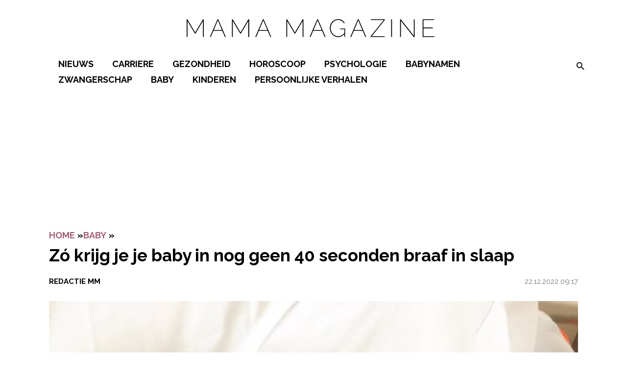

--- FILE ---
content_type: text/html; charset=UTF-8
request_url: https://www.mamamagazine.nl/baby-in-40-seconden-slaap/
body_size: 21805
content:
<!doctype html>
<html lang="nl-NL">
<head>
    <meta charset="UTF-8">
    <meta name="viewport" content="width=device-width, initial-scale=1">

    <link rel="apple-touch-icon" sizes="180x180" href="/apple-touch-icon.png">
    <link rel="icon" type="image/png" sizes="32x32" href="/favicon-32x32.png">
    <link rel="icon" type="image/png" sizes="16x16" href="/favicon-16x16.png">
    <link rel="manifest" href="/site.webmanifest">
    <link rel="mask-icon" href="/safari-pinned-tab.svg" color="#2e3439">
    <meta name="msapplication-TileColor" content="#ffffff">
    <meta name="theme-color" content="#ffffff">

    <link rel="preconnect" href="https://fonts.googleapis.com">
    <link rel="preconnect" href="https://fonts.gstatic.com" crossorigin>
    <link href="https://fonts.googleapis.com/css2?family=Raleway:wght@400;500;700&display=swap" rel="stylesheet">
    <script type="text/javascript" src="https://mmcdn.nl/tags/mamamagazine.nl/pagina.js"></script>

    <style>/**
 * Import the base
 */
/**
 * The base file that should be imported by every file.
 * There should be no CSS generation in this or from imported scss files at all!
 */
/**
 * Library
 */
/**
 * Variables and functions
 */
@font-face {
  font-family: "Raleway-fallback";
  size-adjust: 104.10000000000005%;
  ascent-override: 82%;
  src: local("Arial"); }

.clearfix::after {
  clear: both;
  content: "";
  display: block; }

.btn,
input.btn,
a.btn,
a.btn:visited,
.button,
.btn:visited,
a.btn:visited,
.button:visited {
  display: inline-block;
  text-decoration: none !important;
  color: var(--white) !important;
  padding: .25em .75em;
  text-transform: uppercase;
  border: none;
  font-weight: bold;
  cursor: pointer;
  background: var(--black);
  font-size: 14px;
  text-align: center;
  transition: background-color 0.14s ease-in-out, color 0.14s ease-in-out; }
  @media (min-width: 981px) {
    .btn,
    input.btn,
    a.btn,
    a.btn:visited,
    .button,
    .btn:visited,
    a.btn:visited,
    .button:visited {
      font-size: 18px;
      padding: .25em 1.5em; } }
  .btn:hover,
  a.btn:hover:visited,
  .button:hover, .btn:focus,
  a.btn:focus:visited,
  .button:focus,
  .btn:visited:hover,
  .button:visited:hover,
  .btn:visited:focus,
  .button:visited:focus {
    text-decoration: none;
    outline: none; }
  .btn:active,
  a.btn:active:visited,
  .button:active,
  .btn:visited:active,
  .button:visited:active {
    top: 1px; }

/**
 * Normalize the website for browsers
 */
/*! normalize.css v8.0.0 | MIT License | github.com/necolas/normalize.css */
/* Document
	 ========================================================================== */
/**
 * 1. Correct the line height in all browsers.
 * 2. Prevent adjustments of font size after orientation changes in iOS.
 */
html {
  line-height: 1.15;
  /* 1 */
  -webkit-text-size-adjust: 100%;
  /* 2 */ }

/* Sections
	 ========================================================================== */
/**
 * Remove the margin in all browsers.
 */
body {
  margin: 0; }

/**
 * Correct the font size and margin on `h1` elements within `section` and
 * `article` contexts in Chrome, Firefox, and Safari.
 */
h1 {
  font-size: 2em;
  margin: 0.67em 0; }

/* Grouping content
	 ========================================================================== */
/**
 * 1. Add the correct box sizing in Firefox.
 * 2. Show the overflow in Edge.
 */
hr {
  box-sizing: content-box;
  /* 1 */
  height: 0;
  /* 1 */
  overflow: visible;
  /* 2 */ }

/**
 * 1. Correct the inheritance and scaling of font size in all browsers.
 * 2. Correct the odd `em` font sizing in all browsers.
 */
pre {
  font-family: monospace, monospace;
  /* 1 */
  font-size: 1em;
  /* 2 */ }

/* Text-level semantics
	 ========================================================================== */
/**
 * 1. Remove the bottom border in Chrome 57-
 * 2. Add the correct text decoration in Chrome, Edge, Opera, and Safari.
 */
abbr[title] {
  border-bottom: none;
  /* 1 */
  text-decoration: underline;
  /* 2 */
  -webkit-text-decoration: underline dotted;
          text-decoration: underline dotted;
  /* 2 */ }

/**
 * Add the correct font weight in Chrome, Edge, and Safari.
 */
b,
strong {
  font-weight: bold; }

/**
 * 1. Correct the inheritance and scaling of font size in all browsers.
 * 2. Correct the odd `em` font sizing in all browsers.
 */
code,
kbd,
samp {
  font-family: monospace, monospace;
  /* 1 */
  font-size: 1em;
  /* 2 */ }

/**
 * Add the correct font size in all browsers.
 */
small {
  font-size: 80%; }

/**
 * Prevent `sub` and `sup` elements from affecting the line height in
 * all browsers.
 */
sub,
sup {
  font-size: 75%;
  line-height: 0;
  position: relative;
  vertical-align: baseline; }

sub {
  bottom: -0.25em; }

sup {
  top: -0.5em; }

/* Forms
	 ========================================================================== */
/**
 * 1. Change the font styles in all browsers.
 * 2. Remove the margin in Firefox and Safari.
 */
button,
input,
optgroup,
select,
textarea {
  font-family: inherit;
  /* 1 */
  font-size: 100%;
  /* 1 */
  line-height: 1.15;
  /* 1 */
  margin: 0;
  /* 2 */ }

/**
 * Show the overflow in Edge.
 */
input {
  /* 1 */
  overflow: visible; }

/**
 * Remove the inheritance of text transform in Edge and Firefox.
 * 1. Remove the inheritance of text transform in Firefox.
 */
button,
select {
  /* 1 */
  text-transform: none; }

/**
 * Correct the inability to style clickable types in iOS and Safari.
 */
button,
[type="button"],
[type="reset"],
[type="submit"] {
  -webkit-appearance: button; }

/**
 * Remove the inner border and padding in Firefox.
 */
button::-moz-focus-inner,
[type="button"]::-moz-focus-inner,
[type="reset"]::-moz-focus-inner,
[type="submit"]::-moz-focus-inner {
  border-style: none;
  padding: 0; }

/**
 * Restore the focus styles unset by the previous rule.
 */
button:-moz-focusring,
[type="button"]:-moz-focusring,
[type="reset"]:-moz-focusring,
[type="submit"]:-moz-focusring {
  outline: 1px dotted ButtonText; }

/**
 * Correct the padding in Firefox.
 */
fieldset {
  padding: 0.35em 0.75em 0.625em; }

/**
 * 1. Correct the text wrapping in Edge.
 * 2. Remove the padding so developers are not caught out when they zero out
 *		`fieldset` elements in all browsers.
 */
legend {
  box-sizing: border-box;
  /* 1 */
  display: table;
  /* 1 */
  max-width: 100%;
  /* 1 */
  padding: 0;
  /* 2 */
  white-space: normal;
  /* 1 */ }

/**
 * Add the correct vertical alignment in Chrome, Firefox, and Opera.
 */
progress {
  vertical-align: baseline; }

/**
 * Correct the cursor style of increment and decrement buttons in Chrome.
 */
[type="number"]::-webkit-inner-spin-button,
[type="number"]::-webkit-outer-spin-button {
  height: auto; }

/**
 * 1. Correct the odd appearance in Chrome and Safari.
 * 2. Correct the outline style in Safari.
 */
[type="search"] {
  -webkit-appearance: textfield;
  /* 1 */
  outline-offset: -2px;
  /* 2 */ }

/**
 * Remove the inner padding in Chrome and Safari on macOS.
 */
[type="search"]::-webkit-search-decoration {
  -webkit-appearance: none; }

/**
 * 1. Correct the inability to style clickable types in iOS and Safari.
 * 2. Change font properties to `inherit` in Safari.
 */
::-webkit-file-upload-button {
  -webkit-appearance: button;
  /* 1 */
  font: inherit;
  /* 2 */ }

/* Interactive
	 ========================================================================== */
/*
 * Add the correct display in all browsers.
 */
summary {
  display: list-item; }

* {
  box-sizing: border-box; }

.text-center {
  text-align: center; }

img {
  max-width: 100%;
  height: auto; }

.video-container {
  position: relative;
  padding-bottom: 56.25%;
  padding-top: 30px;
  height: 0;
  overflow: hidden;
  margin: 0 auto; }
  .video-container iframe, .video-container object, .video-container embed {
    position: absolute;
    top: 0;
    left: 0;
    width: 100%;
    height: 100%; }

.gform_wrapper + .video-container {
  padding: 0; }

/**
 * Layout
 */
:root {
  --main-color: #d67b9e;
  --main-color-darken: #65203a;
  --accent-color: #a6607b;
  --accent-color-darken: #874c63;
  --btn-color: #000;
  --validation-color: red;
  --white: #fff;
  --light-gray: #eee;
  --gray: #757575;
  --dark-gray: #393d40;
  --background-color: #fff;
  --black: #000;
  --text-color: #000;
  --light-text-color: #020202; }

body {
  font: normal 16px/1.3 "Raleway", "Raleway-fallback", sans-serif;
  color: var(--text-color);
  background: var(--background-color);
  -webkit-font-smoothing: antialiased;
  -moz-osx-font-smoothing: grayscale; }
  @media (min-width: 768px) {
    body {
      font: normal 18px/1.3 "Raleway", "Raleway-fallback", sans-serif; } }

h1, h2, h3, h4, .h1, .h2, .h3, .h4 {
  font: bold 30px/1 "Raleway", "Raleway-fallback", sans-serif;
  text-transform: uppercase;
  color: var(--text-color); }

h4, .h4 {
  font-size: 18px; }

h3, .h3 {
  font-size: 21.6px; }

h2, .h2 {
  font-size: 21.6px;
  font-weight: 600; }

h1, .h1 {
  font-size: 24px !important;
  font-weight: 600 !important;
  text-transform: none; }
  @media (min-width: 768px) {
    h1, .h1 {
      font-size: 35px !important;
      font-weight: 600 !important; } }

small, .font_small {
  font-size: 15px; }

ul {
  padding: 0 0 1.75em 1.25em; }

p {
  margin: .75em 0; }
  @media (min-width: 981px) {
    p {
      margin: 1em 0; } }

.has-large-font-size {
  word-break: break-all; }
  @media (max-width: 767px) {
    .has-large-font-size {
      font-size: 20px !important; } }

a,
a:visited,
a:focus,
a:active {
  color: var(--accent-color);
  text-decoration: none;
  outline: 0; }

a:focus-visible, a.focus-visible {
  outline: 2px solid var(--black);
  outline-offset: 3px;
  border-radius: 1px; }

a:hover {
  text-decoration: underline; }

#hamburger-menu-button {
  position: absolute;
  left: 0;
  top: -2.2em;
  z-index: 9; }
  @media (min-width: 981px) {
    #hamburger-menu-button {
      top: .4em; } }
  #hamburger-menu-button .menu-icon {
    height: 21px;
    width: 20px;
    cursor: pointer;
    background-color: transparent;
    border: 0; }
    #hamburger-menu-button .menu-icon .bar {
      width: 100%;
      height: 4px;
      background-color: var(--black);
      border-radius: 20px; }
    #hamburger-menu-button .menu-icon.open .bar-1 {
      position: absolute;
      top: 0px;
      left: 0; }
    #hamburger-menu-button .menu-icon.open .bar-2 {
      position: absolute;
      top: 8px;
      left: 0; }
    #hamburger-menu-button .menu-icon.open .bar-3 {
      position: absolute;
      top: 16px;
      left: 0; }
    #hamburger-menu-button .menu-icon.close {
      display: none; }
      #hamburger-menu-button .menu-icon.close .bar {
        background: #a6607b; }
        #hamburger-menu-button .menu-icon.close .bar-1 {
          transform: rotate(45deg);
          position: absolute;
          top: 8px;
          left: 0; }
        #hamburger-menu-button .menu-icon.close .bar-2 {
          transform: rotate(-45deg);
          position: absolute;
          top: 8px;
          left: 0; }

@media (min-width: 981px) {
  .search-form {
    display: none; }
  #search {
    display: inline-block;
    line-height: 35px;
    padding-left: .5em;
    position: relative;
    z-index: 99999999; }
    #search span {
      cursor: pointer;
      font-size: 21.6px; }
      #search span.icon-search {
        display: flex;
        padding-left: 1em;
        color: var(--black); }
    #search #search-header-close {
      position: absolute;
      background: transparent;
      border: 0;
      right: -30px;
      cursor: pointer;
      top: -20px;
      color: var(--white);
      font-size: 15px; }
    #search form input {
      flex: 2;
      height: 30px;
      width: 100%;
      border: 0;
      padding-bottom: .3em;
      border-bottom: 1px solid var(--main-color);
      font-family: "Raleway", "Raleway-fallback", sans-serif; }
      #search form input::-moz-placeholder {
        padding-left: 0; }
      #search form input::placeholder {
        padding-left: 0; }
      #search form input:focus {
        outline: 0; }
    #search #search-overlay {
      background-color: rgba(0, 0, 0, 0.6);
      bottom: 0;
      display: none;
      height: 100%;
      left: 0;
      position: fixed;
      right: 0;
      top: 0;
      width: 100%; }
    #search form {
      background-color: var(--white);
      border-radius: 5px;
      left: 50%;
      padding: 1em;
      position: absolute;
      top: 50%;
      transform: translate(-50%, -50%) scale(1.3);
      width: 500px;
      display: flex;
      flex-wrap: wrap; }
      #search form button[type="submit"] {
        flex-basis: 50px;
        font-size: 18px;
        background: transparent;
        border: 0;
        font-weight: 400;
        display: flex;
        justify-content: flex-end;
        align-items: center;
        position: relative;
        text-align: center;
        text-decoration: none;
        text-transform: lowercase;
        z-index: 1; }
        #search form button[type="submit"] span {
          color: var(--main-color) !important; }
        #search form button[type="submit"]:focus {
          outline: 0; } }

@media (max-width: 980px) {
  #search.minimal {
    display: none !important; }
  #search {
    padding: .25em;
    border-radius: 3px;
    position: absolute;
    background-color: #fff;
    border: 1px solid rgba(0, 0, 0, 0.2);
    display: block;
    line-height: 35px;
    top: 2.5em;
    width: 200px;
    right: 0;
    padding-left: .5em;
    z-index: 8; }
    #search .icon-search {
      cursor: pointer; }
    #search:focus-within {
      border: 1px solid black; }
    #search form {
      display: flex; }
      #search form input {
        flex: 2;
        height: 30px;
        width: 100%;
        border: 0;
        padding-bottom: .3em; }
        #search form input::-moz-placeholder {
          padding-left: 0; }
        #search form input::placeholder {
          padding-left: 0; }
        #search form input:focus {
          outline: 0; }
      #search form button[type="submit"] {
        flex-basis: 50px;
        font-size: 18px;
        background: transparent;
        border: 0;
        font-weight: 400;
        display: flex;
        justify-content: flex-end;
        align-items: center;
        position: relative;
        text-align: center;
        text-decoration: none;
        text-transform: lowercase;
        z-index: 1; }
        #search form button[type="submit"]:focus {
          outline: 0; } }

header .container {
  display: flex;
  flex-wrap: wrap; }

#site-header #menu-top-menu {
  border-top: 1px solid #fff;
  padding-top: 1em;
  margin-top: 2em; }
  #site-header #menu-top-menu li a {
    text-transform: none !important; }

#site-header .main-menu {
  position: relative;
  width: 100%; }

#site-header .menu-container {
  height: 0;
  width: 100%;
  transition: left .3s ease-in-out;
  z-index: 9999999999;
  min-height: 100%;
  padding-bottom: 14em;
  position: fixed;
  max-width: 300px;
  left: -100vw;
  top: 3em; }
  @media (min-width: 981px) {
    #site-header .menu-container {
      top: 2.5em;
      max-width: 345px;
      padding-bottom: 8em; } }
  #site-header .menu-container .icon-clear {
    position: absolute;
    right: 0;
    top: 0;
    color: black;
    z-index: 999;
    cursor: pointer; }
  #site-header .menu-container #search {
    top: 1em;
    margin-right: 1em;
    position: relative;
    display: none; }
  #site-header .menu-container .logo {
    padding: 0;
    top: 0;
    z-index: 999; }
  #site-header .menu-container .menu {
    display: none;
    z-index: 99;
    position: relative;
    width: 100%;
    margin: 0;
    padding: 0;
    list-style: none; }
    #site-header .menu-container .menu > li {
      border-bottom: 1px solid rgba(var(--gray), 0.25); }
    #site-header .menu-container .menu li {
      position: relative; }
      #site-header .menu-container .menu li.current-menu-ancestor > a, #site-header .menu-container .menu li.current-post-ancestor > a {
        color: var(--accent-color); }
      #site-header .menu-container .menu li.visible {
        background-color: var(--white);
        margin-left: -3em;
        padding-left: 3em; }
      #site-header .menu-container .menu li.btn {
        border-radius: 0; }
        #site-header .menu-container .menu li.btn a {
          background: var(--main-color);
          border-radius: 100px;
          color: var(--white);
          padding: 5px;
          line-height: 35px;
          display: block; }
      #site-header .menu-container .menu li a {
        line-height: 1;
        font-size: 18px;
        padding: .75em 0;
        color: var(--black);
        display: block;
        font-family: "Raleway", "Raleway-fallback", sans-serif;
        text-transform: uppercase; }
        #site-header .menu-container .menu li a:hover {
          text-decoration: none; }
        #site-header .menu-container .menu li a:focus, #site-header .menu-container .menu li a:focus-visible, #site-header .menu-container .menu li a.focus-visible {
          outline: 2px solid var(--white);
          outline-offset: 3px;
          border-radius: 1px; }
      #site-header .menu-container .menu li.current-menu-item > a, #site-header .menu-container .menu li.current-post-ancestor > a {
        color: var(--accent-color); }
      #site-header .menu-container .menu li .open-sub-menu {
        display: block;
        position: absolute;
        right: 10px;
        top: 8px;
        width: 30px;
        height: 30px;
        font-size: 21.6px;
        cursor: pointer;
        color: var(--black);
        transition: opacity .3s ease-in-out; }
        #site-header .menu-container .menu li .open-sub-menu:before {
          font-family: Icomoon;
          content: '\e900'; }
        #site-header .menu-container .menu li .open-sub-menu:focus {
          background: none;
          outline: none; }
      #site-header .menu-container .menu li .sub-menu {
        margin: 0;
        padding: 0;
        max-height: 0;
        overflow: hidden !important;
        display: none;
        transition: all .5s ease-in-out; }
        #site-header .menu-container .menu li .sub-menu li {
          background: rgba(var(--white), 0.2);
          position: relative; }
          #site-header .menu-container .menu li .sub-menu li:last-child {
            padding-bottom: 1em; }
            #site-header .menu-container .menu li .sub-menu li:last-child.btn {
              border-radius: 0; }
          #site-header .menu-container .menu li .sub-menu li.current-menu-item a, #site-header .menu-container .menu li .sub-menu li.current-post-ancestor a {
            color: var(--accent-color); }
        #site-header .menu-container .menu li .sub-menu a {
          text-transform: none;
          display: block;
          padding: .5em 0; }
    #site-header .menu-container .menu .visible > .open-sub-menu:before {
      content: '\e901'; }
    #site-header .menu-container .menu .visible > .sub-menu-wrap > .sub-menu, #site-header .menu-container .menu .visible > .sub-menu {
      display: block !important;
      max-height: 90000px !important; }
  #site-header .menu-container:after {
    content: '';
    background: var(--light-gray);
    position: fixed;
    z-index: 1;
    width: 100%;
    max-width: 300px;
    transition: left .3s ease-in-out;
    height: 100%;
    top: 0;
    left: -100vw; }

#site-header.is-menu-on .menu {
  display: block; }

#site-header.is-menu-on #search {
  display: block; }

#site-header.is-menu-on .container {
  position: static; }

#site-header.is-menu-on .top-header .container {
  padding: 0; }

#site-header.is-menu-on .menu-container {
  left: 0;
  padding-left: 2.5%;
  height: 100%; }
  #site-header.is-menu-on .menu-container:after {
    left: 0;
    box-shadow: 1px 2px 20px rgba(0, 0, 0, 0.5);
    padding-left: 2.5%; }

.logo {
  z-index: 8;
  padding: .25em 0 .5em;
  flex-basis: 94px; }
  @media (min-width: 981px) {
    .logo {
      flex-basis: 600px; }
      .logo svg {
        position: relative;
        top: 3px;
        max-width: 100%;
        height: auto; } }

.top-header {
  background-color: var(--main-color);
  position: fixed;
  top: 0;
  left: 0;
  z-index: 9;
  width: 100%; }
  @media (max-width: 980px) {
    .top-header.hide-mobile-bar {
      display: none; } }
  @media (min-width: 981px) {
    .top-header.hide-desktop-bar {
      display: none; } }
  .top-header .container .shoutout-text {
    width: 100%;
    margin: 0;
    display: flex;
    justify-content: center;
    padding: .5em 0;
    font-weight: bold;
    color: var(--black);
    font-family: "Raleway", "Raleway-fallback", sans-serif;
    font-size: 12.5px; }
    @media (min-width: 981px) {
      .top-header .container .shoutout-text {
        font-size: 14px; } }
    .top-header .container .shoutout-text img {
      width: 90px;
      margin-bottom: -1.1em;
      margin-right: 2em; }
      @media (max-width: 980px) {
        .top-header .container .shoutout-text img {
          display: none; } }
    .top-header .container .shoutout-text .btn {
      margin-left: 1.5em; }
    .top-header .container .shoutout-text p {
      margin: 0; }
    .top-header .container .shoutout-text a {
      color: inherit;
      text-decoration: underline; }

#contrast-toggle {
  background: transparent;
  padding: 0;
  border: 0;
  cursor: pointer; }
  #contrast-toggle[aria-pressed="true"] {
    transform: rotate(180deg); }

.socials {
  display: flex;
  flex-wrap: wrap;
  gap: 1.25em; }
  .socials a {
    font-size: 20px !important;
    color: var(--black) !important; }
    .socials a:hover {
      text-decoration: none; }

.container {
  width: 95%;
  max-width: 1080px;
  margin: 0 auto; }

.flex-container {
  width: 95%;
  max-width: 1080px;
  margin: 0 auto;
  display: flex;
  flex-wrap: wrap; }

.flex-container .content, .flex-container main {
  flex: 3; }

.flex-container .sidebar, .flex-container aside {
  flex: 1;
  padding-left: 2em; }

.section {
  padding: 50px 0; }

.no-padding {
  padding: 0; }

.no-padding-top {
  padding-top: 0; }

.no-padding-bottom {
  padding-bottom: 0; }

@media (max-width: 767px) {
  .page-template-default iframe {
    width: 100% !important; } }

.page-template-default .container.title {
  display: flex;
  align-items: center;
  gap: 1em;
  margin-bottom: 1em; }
  .page-template-default .container.title h1 {
    font-weight: bold;
    margin: 0;
    text-align: center; }
  .page-template-default .container.title > span {
    flex: 1;
    height: 1px;
    background-color: var(--black);
    width: 100%; }

section:not(#section-form) .container.white {
  background: var(--white); }

section:not(#section-form) .container.dark {
  background: var(--main-color); }

section:not(#section-form) .container.light {
  background: var(--accent-color); }

#section-footer {
  color: var(--white);
  position: relative;
  margin-top: 2em; }
  @media (max-width: 980px) {
    #section-footer {
      margin-top: 0;
      padding-top: 2em; }
      #section-footer:after {
        content: '';
        position: absolute;
        width: 100%;
        height: 2em;
        background: var(--black);
        top: 0;
        left: 0; } }
  #section-footer figure {
    padding: 0;
    max-width: 300px;
    margin: auto; }
  #section-footer .back-to-top {
    position: absolute;
    top: -20px;
    left: 0;
    z-index: 3;
    right: 0;
    font-size: 21.6px;
    margin: auto;
    color: var(--black);
    background-color: var(--white);
    border-radius: 50%;
    border: 2px solid var(--black);
    width: 40px !important;
    height: 40px !important; }
    #section-footer .back-to-top:hover {
      text-decoration: none; }
    #section-footer .back-to-top .icon-chevron-up {
      position: absolute;
      top: 50%;
      left: 50%;
      width: auto;
      transform: translate(-50%, -50%); }
  #section-footer .socials {
    justify-content: center;
    margin-bottom: 1.5em; }
  @media (min-width: 981px) {
    #section-footer > .flex-container {
      border-top: 2em solid var(--black); } }
  @media (max-width: 980px) {
    #section-footer > .flex-container {
      width: 100%; } }
  @media (max-width: 767px) {
    #section-footer > .flex-container {
      flex-direction: column; } }
  #section-footer > .flex-container a:not(.btn) {
    color: var(--black);
    font-size: 15px;
    padding: .25em;
    cursor: pointer; }
  #section-footer > .flex-container #menu-social-media {
    gap: 1em;
    margin-top: 0;
    padding-bottom: .5em; }
    #section-footer > .flex-container #menu-social-media a {
      display: block;
      font-size: 21.6px; }
      @media (min-width: 981px) {
        #section-footer > .flex-container #menu-social-media a {
          font-size: 25.92px; } }
  #section-footer > .flex-container .gform_wrapper .gfield_validation_message, #section-footer > .flex-container .gform_wrapper .validation_message, #section-footer > .flex-container .gform_wrapper .gform_validation_errors {
    border: none;
    padding: 0;
    background-color: transparent;
    box-shadow: none;
    font-size: 12px; }
  #section-footer > .flex-container .gform_wrapper .gform_validation_errors h2 {
    padding-left: 3em;
    font-size: 12px; }
    #section-footer > .flex-container .gform_wrapper .gform_validation_errors h2 span {
      left: 0; }
  #section-footer > .flex-container .gform_wrapper .gform_ajax_spinner {
    position: absolute; }
  #section-footer > .flex-container .gform_title {
    text-align: center;
    text-transform: uppercase;
    padding-top: 1em;
    font-size: 18px; }
  #section-footer > .flex-container p {
    color: var(--black);
    font-size: 15px;
    text-align: center; }
  #section-footer > .flex-container form {
    position: relative;
    display: flex;
    padding-bottom: 1.5em; }
    #section-footer > .flex-container form input {
      border: none; }
    #section-footer > .flex-container form .gform_body {
      flex: 1; }
      #section-footer > .flex-container form .gform_body input {
        background-color: var(--light-gray);
        padding: .1em .75em;
        height: 40px; }
    #section-footer > .flex-container form .gform_footer {
      padding: 0;
      margin: 0; }
      #section-footer > .flex-container form .gform_footer input {
        margin: 0;
        height: 100%;
        padding: 0 .75em;
        line-height: .5;
        font-size: 21.6px; }
    #section-footer > .flex-container form .gfield_validation_message, #section-footer > .flex-container form .validation_message {
      position: absolute; }
  #section-footer > .flex-container .menu {
    display: flex;
    padding: 0;
    list-style: none;
    justify-content: center;
    flex-wrap: wrap; }
  #section-footer > .flex-container > div {
    flex: 1;
    display: flex;
    flex-direction: column;
    justify-content: center;
    padding: 1.5em 1.5em; }
    @media (min-width: 768px) {
      #section-footer > .flex-container > div {
        border-right: 1px solid var(--black); } }
    @media (max-width: 767px) {
      #section-footer > .flex-container > div {
        border-bottom: 1px solid var(--black); } }
    #section-footer > .flex-container > div.widget-3 {
      border-right: none; }
      #section-footer > .flex-container > div.widget-3 p {
        text-align: left;
        margin-top: 0; }
    #section-footer > .flex-container > div.widget-2 {
      display: flex;
      flex-direction: column;
      align-items: center;
      flex: 1; }
      #section-footer > .flex-container > div.widget-2 .widget {
        width: 100%; }
      @media (min-width: 981px) {
        #section-footer > .flex-container > div.widget-2 {
          flex: .6; } }
      #section-footer > .flex-container > div.widget-2:before {
        content: '\e90a';
        width: 4.75em;
        display: flex;
        font-size: 18px;
        align-content: center;
        justify-content: center;
        text-align: center;
        color: var(--black);
        height: 3em;
        border: 1px solid var(--black);
        font-family: Icomoon;
        padding: 1.75em 0 0 0;
        border-radius: 50%; }
  #section-footer > .container {
    background: var(--black);
    display: flex;
    justify-content: center;
    flex-direction: column;
    padding: 1em 0;
    text-align: center; }
    @media (max-width: 980px) {
      #section-footer > .container {
        width: 100%; } }
    #section-footer > .container ul {
      list-style: none;
      display: flex;
      flex-wrap: wrap;
      align-items: center;
      justify-content: center;
      padding: 0;
      margin: 0; }
      #section-footer > .container ul li {
        padding: 0 0 .25em;
        border: none; }
        #section-footer > .container ul li:first-child a {
          border: none; }
        #section-footer > .container ul li a {
          color: var(--white) !important;
          font-size: 12.5px;
          text-transform: none;
          line-height: 1.2;
          padding: 0 .75em;
          font-weight: normal;
          display: block;
          border-left: 1px solid var(--white); }
    #section-footer > .container p {
      margin: 0;
      font-size: 12.5px;
      font-weight: normal;
      margin-top: .25em; }
  #section-footer .bottom-footer a:hover {
    text-decoration: underline; }

#popup-magazine {
  position: fixed;
  top: 0;
  left: 0;
  width: 100%;
  display: flex;
  height: 100%;
  max-height: 100%;
  z-index: 10;
  background: rgba(0, 0, 0, 0.8); }
  #popup-magazine iframe {
    position: relative;
    margin: auto;
    width: 95%;
    height: 100%;
    display: block; }
    @media (min-width: 981px) {
      #popup-magazine iframe {
        width: 60%;
        height: 90%; } }

::-moz-selection {
  background: #d67b9e; }

::selection {
  background: #d67b9e; }

ul {
  padding: 0 0 1.75em 1.25em; }

body >   a:not([class]),
body >   a:visited:not([class]),
body >   a:focus:not([class]),
body >   a:active:not([class]) {
  background-color: transparent;
  display: inline-block;
  outline: 0;
  text-decoration: none;
  transition-duration: 0.3s;
  line-height: 1.5; }
  body >   a:not([class]):hover,
  body >   a:visited:not([class]):hover,
  body >   a:focus:not([class]):hover,
  body >   a:active:not([class]):hover {
    -webkit-text-decoration: underlin;
            text-decoration: underlin; }
  body >   a:not([class]):focus-visible, body >   a:not([class]).focus-visible,
  body >   a:visited:not([class]):focus-visible,
  body >   a:visited:not([class]).focus-visible,
  body >   a:focus:not([class]):focus-visible,
  body >   a:focus:not([class]).focus-visible,
  body >   a:active:not([class]):focus-visible,
  body >   a:active:not([class]).focus-visible {
    outline: 2px solid var(--black);
    outline-offset: 3px;
    border-radius: 1px; }

body .section-content iframe {
  max-width: 650px;
  width: 100%; }

.protected-form {
  max-width: 500px;
  margin: 0 auto;
  display: block;
  padding: 150px 0; }

@media (min-width: 981px) {
  .mobile-only {
    clip: rect(0 0 0 0);
    -webkit-clip-path: inset(50%);
            clip-path: inset(50%);
    height: 1px;
    overflow: hidden;
    position: absolute;
    white-space: nowrap;
    width: 1px; } }

@media (max-width: 980px) {
  .desktop-only {
    clip: rect(0 0 0 0);
    -webkit-clip-path: inset(50%);
            clip-path: inset(50%);
    height: 1px;
    overflow: hidden;
    position: absolute;
    white-space: nowrap;
    width: 1px; } }

.gform_confirmation_message {
  color: var(--black);
  text-align: center;
  padding: .5em 0; }

@media (min-width: 981px) {
  article h2, article h3 {
    padding-bottom: 0.5em !important; }
    article h2 a, article h3 a {
      padding: 0 0.5em 0.5em !important;
      display: block; } }

@media (min-width: 981px) {
  img.alignright {
    float: right;
    padding-left: 1em; }
  img.alignleft {
    float: right;
    padding-right: 1em; }
  img.aligncenter {
    display: block;
    margin: 0 auto; } }

a.overlay {
  position: absolute;
  top: 0;
  bottom: 0;
  left: 0;
  right: 0;
  z-index: 1; }

a.overlay-link:after, a.link-overlay:after {
  content: '';
  position: absolute;
  top: 0;
  bottom: 0;
  left: 0;
  right: 0;
  z-index: 1; }

body.is-menu-on {
  overflow: hidden; }
  body.is-menu-on #site-header span.background {
    content: '';
    background: rgba(0, 0, 0, 0.7);
    width: 100%;
    position: fixed;
    height: 100%;
    z-index: 999999999;
    top: 0;
    left: 0; }
  body.is-menu-on #site-header .menu-container {
    overflow: scroll; }

[class^="icon-"], [class*=" icon-"],
[class^="icon-"]:before, [class*=" icon-"]:before {
  display: block;
  width: 1em; }

.screen-reader-text {
  clip: rect(0 0 0 0);
  -webkit-clip-path: inset(50%);
          clip-path: inset(50%);
  height: 1px;
  overflow: hidden;
  position: absolute;
  white-space: nowrap;
  width: 1px; }
  .screen-reader-text:focus-visible, .screen-reader-text.focus-visible {
    background-color: var(--main-color);
    clip: auto !important;
    -webkit-clip-path: none;
            clip-path: none;
    color: var(--white);
    display: block;
    font-size: 1em;
    height: auto;
    left: 5px;
    line-height: normal;
    padding: 15px 23px 14px;
    text-decoration: none;
    top: 5px;
    width: auto;
    z-index: 100000;
    /* Above WP toolbar. */ }

.visually-hidden {
  clip: rect(0 0 0 0);
  -webkit-clip-path: inset(50%);
          clip-path: inset(50%);
  height: 1px;
  overflow: hidden;
  position: absolute;
  white-space: nowrap;
  width: 1px; }

ul {
  padding: 0 0 1.75em 1.25em; }

body >   a:not([class]),
body >   a:visited:not([class]),
body >   a:focus:not([class]),
body >   a:active:not([class]) {
  background-color: transparent;
  display: inline-block;
  outline: 0;
  text-decoration: none;
  transition-duration: 0.3s;
  line-height: 1.5; }
  body >   a:not([class]):hover,
  body >   a:visited:not([class]):hover,
  body >   a:focus:not([class]):hover,
  body >   a:active:not([class]):hover {
    text-decoration: underline; }
  body >   a:not([class]):focus-visible, body >   a:not([class]).focus-visible,
  body >   a:visited:not([class]):focus-visible,
  body >   a:visited:not([class]).focus-visible,
  body >   a:focus:not([class]):focus-visible,
  body >   a:focus:not([class]).focus-visible,
  body >   a:active:not([class]):focus-visible,
  body >   a:active:not([class]).focus-visible {
    outline: 2px solid var(--black);
    outline-offset: 3px;
    border-radius: 1px; }

.protected-form {
  max-width: 500px;
  margin: 0 auto;
  display: block;
  padding: 150px 0; }

@media (min-width: 981px) {
  img.alignright {
    float: right;
    padding-left: 1em; }
  img.alignleft {
    float: right;
    padding-right: 1em; }
  img.aligncenter {
    display: block;
    margin: 0 auto; } }

a.overlay {
  position: absolute;
  top: 0;
  bottom: 0;
  left: 0;
  right: 0;
  z-index: 1; }

a.overlay-link:after {
  content: '';
  position: absolute;
  top: 0;
  bottom: 0;
  left: 0;
  right: 0;
  z-index: 1; }

[class^="icon-"], [class*=" icon-"],
[class^="icon-"]:before, [class*=" icon-"]:before {
  display: block;
  width: 1em; }

#section-breadcrumbs ol {
  margin: 0;
  padding: 0;
  list-style: none; }
  #section-breadcrumbs ol li {
    display: inline-block;
    margin-right: 5px; }
    #section-breadcrumbs ol li a {
      color: var(--main-color);
      text-decoration: none; }
      #section-breadcrumbs ol li a:hover {
        text-decoration: underline; }

.billboardskin-desktop {
  display: none;
  padding: 30px 0 0 0; }
  @media (min-width: 981px) {
    .billboardskin-desktop {
      display: block;
      grid-column: span 3; } }

.billboardskin-mobile {
  padding: 15px 0 0 0; }
  @media (min-width: 981px) {
    .billboardskin-mobile {
      display: none; } }

.pgAdWrapper {
  grid-column: span 3; }

/*# sourceMappingURL=website.css.map */
</style><style>/**
 * The base file that should be imported by every file.
 * There should be no CSS generation in this or from imported scss files at all!
 */
/**
 * Library
 */
/**
 * Variables and functions
 */
@font-face {
  font-family: "Raleway-fallback";
  size-adjust: 104.10000000000005%;
  ascent-override: 82%;
  src: local("Arial"); }

#section-breadcrumbs {
  padding: 1.5em 0;
  padding-bottom: 0; }
  #section-breadcrumbs nav.breadcrumb {
    display: flex;
    align-items: center;
    text-transform: uppercase;
    font-weight: bold; }
    #section-breadcrumbs nav.breadcrumb > ol {
      display: flex;
      align-items: center;
      flex-wrap: wrap; }
      #section-breadcrumbs nav.breadcrumb > ol .icon-chevron-left:nth-last-child(2) {
        display: none; }
    #section-breadcrumbs nav.breadcrumb a {
      color: var(--accent-color); }
    #section-breadcrumbs nav.breadcrumb .icon-chevron-left {
      padding-right: 1.25em;
      height: 21px; }
      @media (min-width: 981px) {
        #section-breadcrumbs nav.breadcrumb .icon-chevron-left {
          height: 20px; } }
    #section-breadcrumbs nav.breadcrumb .breadcrumb_last {
      clip: rect(0 0 0 0);
      -webkit-clip-path: inset(50%);
              clip-path: inset(50%);
      height: 1px;
      overflow: hidden;
      position: absolute;
      white-space: nowrap;
      width: 1px; }

/*# sourceMappingURL=breadcrumbs.css.map */
</style><style>/**
 * The base file that should be imported by every file.
 * There should be no CSS generation in this or from imported scss files at all!
 */
/**
 * Library
 */
/**
 * Variables and functions
 */
@font-face {
  font-family: "Raleway-fallback";
  size-adjust: 104.10000000000005%;
  ascent-override: 82%;
  src: local("Arial"); }

.social-sharing .container {
  display: flex;
  flex-wrap: wrap;
  gap: 2em;
  padding: 1em 0 3em; }
  @media (min-width: 981px) {
    .social-sharing .container {
      padding: 2em 0 4em; } }
  @media (max-width: 980px) {
    .social-sharing .container {
      justify-content: space-between;
      max-width: 300px; } }

.social-sharing .icon {
  width: 42px;
  height: 42px;
  background: var(--black);
  font-size: 21.6px;
  display: flex;
  justify-content: center;
  align-items: center;
  color: #fff;
  border-radius: 50%; }

.social-sharing a {
  line-height: 1;
  display: flex;
  gap: 1em;
  color: rgba(0, 0, 0, 0.6);
  align-items: center;
  font-size: 15px;
  text-decoration: none; }
  .social-sharing a:last-child {
    margin-right: 0; }
  .social-sharing a span {
    position: relative;
    left: 2px;
    top: 2px; }
  @media (max-width: 980px) {
    .social-sharing a .text {
      display: none; } }

/*# sourceMappingURL=sharing.css.map */
</style><style>/**
 * The base file that should be imported by every file.
 * There should be no CSS generation in this or from imported scss files at all!
 */
/**
 * Library
 */
/**
 * Variables and functions
 */
@font-face {
  font-family: "Raleway-fallback";
  size-adjust: 104.10000000000005%;
  ascent-override: 82%;
  src: local("Arial"); }

.tns-outer {
  position: relative; }
  .tns-outer .tns-controls {
    display: flex;
    justify-content: space-between;
    position: absolute;
    top: 50%;
    transform: translateY(-50%);
    width: 100%;
    pointer-events: none;
    z-index: 1; }
    @media (max-width: 980px) {
      .tns-outer .tns-controls {
        display: none; } }
    .tns-outer .tns-controls:focus {
      outline: 0; }
    .tns-outer .tns-controls:focus-visible, .tns-outer .tns-controls.focus-visible {
      outline: 2px solid var(--main-color);
      outline-offset: 3px;
      border-radius: 1px; }
    .tns-outer .tns-controls button {
      position: relative;
      font-size: 30px;
      color: var(--black);
      pointer-events: auto;
      transition: all .3s ease-in-out;
      z-index: 99;
      line-height: 1;
      background: transparent;
      padding: 0;
      border: 0;
      width: 50px;
      height: 100px; }
      .tns-outer .tns-controls button [class^="icon-"], .tns-outer .tns-controls button [class*=" icon-"],
      .tns-outer .tns-controls button [class^="icon-"]:before, .tns-outer .tns-controls button [class*=" icon-"]:before {
        width: auto; }
      .tns-outer .tns-controls button:disabled {
        color: var(--gray) !important; }
    .tns-outer .tns-controls [data-controls="next"] {
      right: -2em;
      margin-right: 0; }
    .tns-outer .tns-controls [data-controls="prev"] {
      left: -2em;
      margin-left: 0; }

#section-breadcrumbs {
  padding-bottom: .5em; }
  #section-breadcrumbs ol .icon-chevron-left:nth-last-child(2) {
    display: none; }

.section-content .banner-target-rx > div {
  min-width: 320px; }

.section-content h1 {
  margin-top: 0;
  font-weight: 500;
  font-size: 31.104px; }
  @media (min-width: 981px) {
    .section-content h1 {
      line-height: 1.2;
      font-size: 44.78976px; } }

.section-content img.thumbnail {
  width: 100%;
  aspect-ratio: 16/9;
  -o-object-fit: cover;
     object-fit: cover; }

.section-content span.thumbnail img {
  -o-object-fit: cover;
     object-fit: cover; }

.section-content h2 {
  margin-top: 1em; }
  @media (min-width: 981px) {
    .section-content h2 {
      margin-top: 2em; } }

.section-content h3 {
  margin-top: 1em; }
  @media (min-width: 981px) {
    .section-content h3 {
      margin-top: 2em; } }

.section-content .post-views {
  clip: rect(0 0 0 0);
  -webkit-clip-path: inset(50%);
          clip-path: inset(50%);
  height: 1px;
  overflow: hidden;
  position: absolute;
  white-space: nowrap;
  width: 1px; }

.section-content blockquote {
  margin: 1em 0;
  border: 0;
  font-weight: 600;
  text-align: center;
  font-style: italic;
  font-size: 25.92px; }
  @media (min-width: 981px) {
    .section-content blockquote {
      font-size: 37.3248px;
      margin: 1em 1em 1em .5em; } }

.section-content .meta {
  color: var(--gray);
  font-size: 15px;
  font-weight: 400;
  padding-bottom: 1em; }
  @media (min-width: 981px) {
    .section-content .meta {
      text-align: right; } }

.section-content .related {
  background-color: var(--light-gray);
  gap: .5em;
  padding: 1em;
  display: grid; }
  .section-content .related a {
    color: var(--black); }
  .section-content .related h2, .section-content .related h3 {
    margin: 0;
    font-weight: 600 !important;
    text-transform: uppercase; }
    @media (max-width: 980px) {
      .section-content .related h2, .section-content .related h3 {
        padding-top: .3em;
        padding-bottom: .2em; } }
  .section-content .related .category {
    background-color: var(--black);
    font-size: 12.5px;
    letter-spacing: .2px;
    text-transform: uppercase;
    width: -moz-fit-content;
    width: fit-content;
    padding: .25em .5em .3em;
    margin-right: 5px; }
    @media (min-width: 768px) {
      .section-content .related .category {
        font-size: 15px; } }
    .section-content .related .category a {
      color: var(--white); }
  .section-content .related h3 {
    font-size: 21.6px;
    margin-top: .25em;
    font-weight: normal;
    padding-bottom: 0 !important; }
  .section-content .related article {
    padding: 1em;
    display: block !important;
    background-color: var(--white); }

.section-content .author {
  font-weight: bold;
  font-size: 15px;
  text-transform: uppercase; }
  .section-content .author a {
    color: var(--black); }
  @media (min-width: 981px) {
    .section-content .author {
      padding-bottom: 2em; } }

.section-content .summary {
  line-height: 1.2;
  padding: 1em 0 .5em;
  font-weight: bold; }
  .section-content .summary h4 {
    line-height: 1.2; }
    @media (min-width: 981px) {
      .section-content .summary h4 {
        font-size: 25.92px; } }
  @media (min-width: 981px) {
    .section-content .summary {
      font-size: 25.92px; } }

.section-content .flex-container {
  gap: .25em 2.5em; }
  @media (max-width: 767px) {
    .section-content .flex-container {
      flex-direction: column; } }
  .section-content .flex-container > div {
    flex: 1; }
    @media (max-width: 767px) {
      .section-content .flex-container > div {
        width: 100%; } }
  .section-content .flex-container .ad, .section-content .flex-container .social-sharing {
    order: 3; }
    @media (min-width: 768px) {
      .section-content .flex-container .ad, .section-content .flex-container .social-sharing {
        order: 0;
        float: left;
        position: sticky;
        top: 5em;
        left: 0;
        height: 100%; } }
  .section-content .flex-container .ad {
    justify-content: flex-end; }
    @media (min-width: 768px) {
      .section-content .flex-container .ad {
        display: flex;
        width: 300px;
        min-height: 600px; } }
  .section-content .flex-container .caption {
    font-size: 15px; }
  .section-content .flex-container .tags {
    border-top: 1px solid var(--black);
    border-bottom: 1px solid var(--black);
    padding: .75em 0;
    margin: 2em 0;
    display: flex;
    flex-wrap: wrap;
    gap: .25em 1em; }
    .section-content .flex-container .tags a {
      color: var(--black); }
  @media (min-width: 981px) {
    .section-content .flex-container .content {
      flex: 3.5; } }
  @media (max-width: 980px) {
    .section-content .flex-container .content {
      width: 100%; } }

.section-most-viewed {
  padding-top: 0; }
  .section-most-viewed .container {
    width: 95% !important; }

#section-pre-content .container {
  display: flex;
  align-items: center;
  gap: 1em; }
  #section-pre-content .container > span {
    font-weight: 600;
    margin: 0;
    text-align: center;
    font-size: 15px;
    color: var(--gray); }
  #section-pre-content .container > span.line {
    flex: 1;
    height: 1px;
    background-color: var(--gray);
    width: 100%; }

/*# sourceMappingURL=content.css.map */
</style><style>.lite-youtube {
  width: 100%;
  min-height: 360px; }

@media only screen and (min-width: 768px) and (max-width: 980px) {
  .lite-youtube {
    min-height: 220px; } }

@media (max-width: 767px) {
  .lite-youtube {
    min-height: 220px; } }

/*# sourceMappingURL=lite-youtube.css.map */
</style><meta name='robots' content='index, follow, max-image-preview:large, max-snippet:-1, max-video-preview:-1' />

	<!-- This site is optimized with the Yoast SEO Premium plugin v20.13 (Yoast SEO v22.7) - https://yoast.com/wordpress/plugins/seo/ -->
	<title>Zó krijg je je baby in nog geen 40 seconden braaf in slaap</title>
	<meta name="description" content="Je kind laten slapen: dat is soms moeilijker dan je denkt. En soms weet je gewoon dat je kleintje moe is, maar wil het allemaal even niet lukken om rustig te gaan liggen." />
	<link rel="canonical" href="https://mamamagazine.nl/baby-in-40-seconden-slaap/" />
	<meta property="og:locale" content="nl_NL" />
	<meta property="og:type" content="article" />
	<meta property="og:title" content="Zó krijg je je baby in nog geen 40 seconden braaf in slaap" />
	<meta property="og:description" content="Je kind laten slapen: dat is soms moeilijker dan je denkt. En soms weet je gewoon dat je kleintje moe is, maar wil het allemaal even niet lukken om rustig te gaan liggen." />
	<meta property="og:url" content="https://mamamagazine.nl/baby-in-40-seconden-slaap/" />
	<meta property="og:site_name" content="Mama Magazine" />
	<meta property="article:publisher" content="https://www.facebook.com/mamamagazinenl" />
	<meta property="article:published_time" content="2022-12-22T08:17:55+00:00" />
	<meta property="article:modified_time" content="2023-01-18T18:58:10+00:00" />
	<meta property="og:image" content="https://mamamagazine.nl/app/uploads/2020/05/Schermafbeelding-2020-05-20-om-11.12.07.png" />
	<meta property="og:image:width" content="1006" />
	<meta property="og:image:height" content="676" />
	<meta property="og:image:type" content="image/png" />
	<meta name="author" content="Redactie MM" />
	<meta name="twitter:card" content="summary_large_image" />
	<meta name="twitter:creator" content="@mamamagazinenl" />
	<meta name="twitter:site" content="@mamamagazinenl" />
	<meta name="twitter:label1" content="Geschreven door" />
	<meta name="twitter:data1" content="Redactie MM" />
	<meta name="twitter:label2" content="Geschatte leestijd" />
	<meta name="twitter:data2" content="1 minuut" />
	<script type="application/ld+json" class="yoast-schema-graph">{"@context":"https://schema.org","@graph":[{"@type":"WebPage","@id":"https://mamamagazine.nl/baby-in-40-seconden-slaap/","url":"https://mamamagazine.nl/baby-in-40-seconden-slaap/","name":"Zó krijg je je baby in nog geen 40 seconden braaf in slaap","isPartOf":{"@id":"https://mamamagazine.nl/#website"},"primaryImageOfPage":{"@id":"https://mamamagazine.nl/baby-in-40-seconden-slaap/#primaryimage"},"image":{"@id":"https://mamamagazine.nl/baby-in-40-seconden-slaap/#primaryimage"},"thumbnailUrl":"https://www.mamamagazine.nl/app/uploads/2020/05/682e98aca0715f71f8d4f76938329a54-2.jpg","datePublished":"2022-12-22T08:17:55+00:00","dateModified":"2023-01-18T18:58:10+00:00","author":{"@id":"https://mamamagazine.nl/#/schema/person/58d03606acc6af75f95cd6e2cf82e1db"},"description":"Je kind laten slapen: dat is soms moeilijker dan je denkt. En soms weet je gewoon dat je kleintje moe is, maar wil het allemaal even niet lukken om rustig te gaan liggen.","breadcrumb":{"@id":"https://mamamagazine.nl/baby-in-40-seconden-slaap/#breadcrumb"},"inLanguage":"nl-NL","potentialAction":[{"@type":"ReadAction","target":["https://mamamagazine.nl/baby-in-40-seconden-slaap/"]}]},{"@type":"ImageObject","inLanguage":"nl-NL","@id":"https://mamamagazine.nl/baby-in-40-seconden-slaap/#primaryimage","url":"https://www.mamamagazine.nl/app/uploads/2020/05/682e98aca0715f71f8d4f76938329a54-2.jpg","contentUrl":"https://www.mamamagazine.nl/app/uploads/2020/05/682e98aca0715f71f8d4f76938329a54-2.jpg","width":564,"height":752},{"@type":"BreadcrumbList","@id":"https://mamamagazine.nl/baby-in-40-seconden-slaap/#breadcrumb","itemListElement":[{"@type":"ListItem","position":1,"name":"Home","item":"https://mamamagazine.nl/"},{"@type":"ListItem","position":2,"name":"BABY","item":"https://www.mamamagazine.nl/category/baby/"},{"@type":"ListItem","position":3,"name":"Zó krijg je je baby in nog geen 40 seconden braaf in slaap"}]},{"@type":"WebSite","@id":"https://mamamagazine.nl/#website","url":"https://mamamagazine.nl/","name":"Mama Magazine","description":"Feelgood nieuws &amp; zeldzame namen","potentialAction":[{"@type":"SearchAction","target":{"@type":"EntryPoint","urlTemplate":"https://mamamagazine.nl/?s={search_term_string}"},"query-input":"required name=search_term_string"}],"inLanguage":"nl-NL"},{"@type":"Person","@id":"https://mamamagazine.nl/#/schema/person/58d03606acc6af75f95cd6e2cf82e1db","name":"Redactie MM","image":{"@type":"ImageObject","inLanguage":"nl-NL","@id":"https://mamamagazine.nl/#/schema/person/image/","url":"https://secure.gravatar.com/avatar/0b6db7fdde4a91e8ba7646da894fef4f?s=96&d=mm&r=g","contentUrl":"https://secure.gravatar.com/avatar/0b6db7fdde4a91e8ba7646da894fef4f?s=96&d=mm&r=g","caption":"Redactie MM"},"url":"https://www.mamamagazine.nl/author/tessa-heinhuis/"}]}</script>
	<!-- / Yoast SEO Premium plugin. -->


<link rel='dns-prefetch' href='//ajax.googleapis.com' />
<script>
	(function (s, m, a, r, t) {
		r = s.createElement(m);
		r.async = true;
		r.src = a;
		t = s.getElementsByTagName(m)[0];
		t.parentNode.insertBefore(r, t);
	})(document, 'script', '//script.shoppingminds.com/familyblend_nl/index.js?=' + new Date().getTime());
	
    window.shmData = window.shmData || {};
	shmData.pageType = 'BLOG_DP';
	shmData.isLoggedIn = false;
	shmData.search = {
		category: 'slapen'
	}
	
    let waitForSMart = setInterval(function() {
        if(window.jQuery && window.SMart && window.SMart.track && performance.now() > 2000) {
            clearInterval(waitForSMart);
            window.SMart.track('tag_tracker', 'search', {search: {tags: ["Baby", "Slapen", "Advies gedrag kind"]}});
            if (window.SMart.trackStats) {
                window.removeEventListener('unload', window.SMart.trackStats);
            }
        }
    }, 100);

	
</script><script>
if (self.crypto && window.localStorage) {
    
    let cs_fpid = window.localStorage.getItem('cs_fpid')
    if (!cs_fpid) {
        cs_fpid = self.crypto.randomUUID();
        window.localStorage.setItem('cs_fpid', cs_fpid);
    }
 
    var _comscore = _comscore || [];
            _comscore.push({ 
                c2: "11464450",
                ns_site: "total",
                cs_fpid: cs_fpid,
                nmo_02: "0",
                nmo_10: "0"
               });
            (function() {
            var s = document.createElement("script"), el = document.getElementsByTagName("script")[0]; s.async = true;
            s.src = "https://sb.scorecardresearch.com/cs/11464450/beacon.js";
            el.parentNode.insertBefore(s, el); })();
}
</script><script async id="ebx" src="https://applets.ebxcdn.com/ebx.js"></script><script>(function(w,d,s,l,i){w[l]=w[l]||[];w[l].push({'gtm.start':new Date().getTime(),event:'gtm.js'});var f=d.getElementsByTagName(s)[0],j=d.createElement(s),dl=l!='dataLayer'?'&l='+l:'';j.async=true;j.src='https://www.googletagmanager.com/gtm.js?id='+i+dl;f.parentNode.insertBefore(j,f);})(window,document,'script','dataLayer','GTM-KVRLKFB');</script>
<link rel='stylesheet' id='wp-block-library-css' href='https://www.mamamagazine.nl/wp-includes/css/dist/block-library/style.min.css?ver=6.4.7' type='text/css' media='all' />
<style id='wp-block-library-theme-inline-css' type='text/css'>
.wp-block-audio figcaption{color:#555;font-size:13px;text-align:center}.is-dark-theme .wp-block-audio figcaption{color:hsla(0,0%,100%,.65)}.wp-block-audio{margin:0 0 1em}.wp-block-code{border:1px solid #ccc;border-radius:4px;font-family:Menlo,Consolas,monaco,monospace;padding:.8em 1em}.wp-block-embed figcaption{color:#555;font-size:13px;text-align:center}.is-dark-theme .wp-block-embed figcaption{color:hsla(0,0%,100%,.65)}.wp-block-embed{margin:0 0 1em}.blocks-gallery-caption{color:#555;font-size:13px;text-align:center}.is-dark-theme .blocks-gallery-caption{color:hsla(0,0%,100%,.65)}.wp-block-image figcaption{color:#555;font-size:13px;text-align:center}.is-dark-theme .wp-block-image figcaption{color:hsla(0,0%,100%,.65)}.wp-block-image{margin:0 0 1em}.wp-block-pullquote{border-bottom:4px solid;border-top:4px solid;color:currentColor;margin-bottom:1.75em}.wp-block-pullquote cite,.wp-block-pullquote footer,.wp-block-pullquote__citation{color:currentColor;font-size:.8125em;font-style:normal;text-transform:uppercase}.wp-block-quote{border-left:.25em solid;margin:0 0 1.75em;padding-left:1em}.wp-block-quote cite,.wp-block-quote footer{color:currentColor;font-size:.8125em;font-style:normal;position:relative}.wp-block-quote.has-text-align-right{border-left:none;border-right:.25em solid;padding-left:0;padding-right:1em}.wp-block-quote.has-text-align-center{border:none;padding-left:0}.wp-block-quote.is-large,.wp-block-quote.is-style-large,.wp-block-quote.is-style-plain{border:none}.wp-block-search .wp-block-search__label{font-weight:700}.wp-block-search__button{border:1px solid #ccc;padding:.375em .625em}:where(.wp-block-group.has-background){padding:1.25em 2.375em}.wp-block-separator.has-css-opacity{opacity:.4}.wp-block-separator{border:none;border-bottom:2px solid;margin-left:auto;margin-right:auto}.wp-block-separator.has-alpha-channel-opacity{opacity:1}.wp-block-separator:not(.is-style-wide):not(.is-style-dots){width:100px}.wp-block-separator.has-background:not(.is-style-dots){border-bottom:none;height:1px}.wp-block-separator.has-background:not(.is-style-wide):not(.is-style-dots){height:2px}.wp-block-table{margin:0 0 1em}.wp-block-table td,.wp-block-table th{word-break:normal}.wp-block-table figcaption{color:#555;font-size:13px;text-align:center}.is-dark-theme .wp-block-table figcaption{color:hsla(0,0%,100%,.65)}.wp-block-video figcaption{color:#555;font-size:13px;text-align:center}.is-dark-theme .wp-block-video figcaption{color:hsla(0,0%,100%,.65)}.wp-block-video{margin:0 0 1em}.wp-block-template-part.has-background{margin-bottom:0;margin-top:0;padding:1.25em 2.375em}
</style>
<style id='classic-theme-styles-inline-css' type='text/css'>
/*! This file is auto-generated */
.wp-block-button__link{color:#fff;background-color:#32373c;border-radius:9999px;box-shadow:none;text-decoration:none;padding:calc(.667em + 2px) calc(1.333em + 2px);font-size:1.125em}.wp-block-file__button{background:#32373c;color:#fff;text-decoration:none}
</style>
<style id='global-styles-inline-css' type='text/css'>
body{--wp--preset--color--black: #000000;--wp--preset--color--cyan-bluish-gray: #abb8c3;--wp--preset--color--white: #ffffff;--wp--preset--color--pale-pink: #f78da7;--wp--preset--color--vivid-red: #cf2e2e;--wp--preset--color--luminous-vivid-orange: #ff6900;--wp--preset--color--luminous-vivid-amber: #fcb900;--wp--preset--color--light-green-cyan: #7bdcb5;--wp--preset--color--vivid-green-cyan: #00d084;--wp--preset--color--pale-cyan-blue: #8ed1fc;--wp--preset--color--vivid-cyan-blue: #0693e3;--wp--preset--color--vivid-purple: #9b51e0;--wp--preset--gradient--vivid-cyan-blue-to-vivid-purple: linear-gradient(135deg,rgba(6,147,227,1) 0%,rgb(155,81,224) 100%);--wp--preset--gradient--light-green-cyan-to-vivid-green-cyan: linear-gradient(135deg,rgb(122,220,180) 0%,rgb(0,208,130) 100%);--wp--preset--gradient--luminous-vivid-amber-to-luminous-vivid-orange: linear-gradient(135deg,rgba(252,185,0,1) 0%,rgba(255,105,0,1) 100%);--wp--preset--gradient--luminous-vivid-orange-to-vivid-red: linear-gradient(135deg,rgba(255,105,0,1) 0%,rgb(207,46,46) 100%);--wp--preset--gradient--very-light-gray-to-cyan-bluish-gray: linear-gradient(135deg,rgb(238,238,238) 0%,rgb(169,184,195) 100%);--wp--preset--gradient--cool-to-warm-spectrum: linear-gradient(135deg,rgb(74,234,220) 0%,rgb(151,120,209) 20%,rgb(207,42,186) 40%,rgb(238,44,130) 60%,rgb(251,105,98) 80%,rgb(254,248,76) 100%);--wp--preset--gradient--blush-light-purple: linear-gradient(135deg,rgb(255,206,236) 0%,rgb(152,150,240) 100%);--wp--preset--gradient--blush-bordeaux: linear-gradient(135deg,rgb(254,205,165) 0%,rgb(254,45,45) 50%,rgb(107,0,62) 100%);--wp--preset--gradient--luminous-dusk: linear-gradient(135deg,rgb(255,203,112) 0%,rgb(199,81,192) 50%,rgb(65,88,208) 100%);--wp--preset--gradient--pale-ocean: linear-gradient(135deg,rgb(255,245,203) 0%,rgb(182,227,212) 50%,rgb(51,167,181) 100%);--wp--preset--gradient--electric-grass: linear-gradient(135deg,rgb(202,248,128) 0%,rgb(113,206,126) 100%);--wp--preset--gradient--midnight: linear-gradient(135deg,rgb(2,3,129) 0%,rgb(40,116,252) 100%);--wp--preset--font-size--small: 13px;--wp--preset--font-size--medium: 20px;--wp--preset--font-size--large: 36px;--wp--preset--font-size--x-large: 42px;--wp--preset--spacing--20: 0.44rem;--wp--preset--spacing--30: 0.67rem;--wp--preset--spacing--40: 1rem;--wp--preset--spacing--50: 1.5rem;--wp--preset--spacing--60: 2.25rem;--wp--preset--spacing--70: 3.38rem;--wp--preset--spacing--80: 5.06rem;--wp--preset--shadow--natural: 6px 6px 9px rgba(0, 0, 0, 0.2);--wp--preset--shadow--deep: 12px 12px 50px rgba(0, 0, 0, 0.4);--wp--preset--shadow--sharp: 6px 6px 0px rgba(0, 0, 0, 0.2);--wp--preset--shadow--outlined: 6px 6px 0px -3px rgba(255, 255, 255, 1), 6px 6px rgba(0, 0, 0, 1);--wp--preset--shadow--crisp: 6px 6px 0px rgba(0, 0, 0, 1);}:where(.is-layout-flex){gap: 0.5em;}:where(.is-layout-grid){gap: 0.5em;}body .is-layout-flow > .alignleft{float: left;margin-inline-start: 0;margin-inline-end: 2em;}body .is-layout-flow > .alignright{float: right;margin-inline-start: 2em;margin-inline-end: 0;}body .is-layout-flow > .aligncenter{margin-left: auto !important;margin-right: auto !important;}body .is-layout-constrained > .alignleft{float: left;margin-inline-start: 0;margin-inline-end: 2em;}body .is-layout-constrained > .alignright{float: right;margin-inline-start: 2em;margin-inline-end: 0;}body .is-layout-constrained > .aligncenter{margin-left: auto !important;margin-right: auto !important;}body .is-layout-constrained > :where(:not(.alignleft):not(.alignright):not(.alignfull)){max-width: var(--wp--style--global--content-size);margin-left: auto !important;margin-right: auto !important;}body .is-layout-constrained > .alignwide{max-width: var(--wp--style--global--wide-size);}body .is-layout-flex{display: flex;}body .is-layout-flex{flex-wrap: wrap;align-items: center;}body .is-layout-flex > *{margin: 0;}body .is-layout-grid{display: grid;}body .is-layout-grid > *{margin: 0;}:where(.wp-block-columns.is-layout-flex){gap: 2em;}:where(.wp-block-columns.is-layout-grid){gap: 2em;}:where(.wp-block-post-template.is-layout-flex){gap: 1.25em;}:where(.wp-block-post-template.is-layout-grid){gap: 1.25em;}.has-black-color{color: var(--wp--preset--color--black) !important;}.has-cyan-bluish-gray-color{color: var(--wp--preset--color--cyan-bluish-gray) !important;}.has-white-color{color: var(--wp--preset--color--white) !important;}.has-pale-pink-color{color: var(--wp--preset--color--pale-pink) !important;}.has-vivid-red-color{color: var(--wp--preset--color--vivid-red) !important;}.has-luminous-vivid-orange-color{color: var(--wp--preset--color--luminous-vivid-orange) !important;}.has-luminous-vivid-amber-color{color: var(--wp--preset--color--luminous-vivid-amber) !important;}.has-light-green-cyan-color{color: var(--wp--preset--color--light-green-cyan) !important;}.has-vivid-green-cyan-color{color: var(--wp--preset--color--vivid-green-cyan) !important;}.has-pale-cyan-blue-color{color: var(--wp--preset--color--pale-cyan-blue) !important;}.has-vivid-cyan-blue-color{color: var(--wp--preset--color--vivid-cyan-blue) !important;}.has-vivid-purple-color{color: var(--wp--preset--color--vivid-purple) !important;}.has-black-background-color{background-color: var(--wp--preset--color--black) !important;}.has-cyan-bluish-gray-background-color{background-color: var(--wp--preset--color--cyan-bluish-gray) !important;}.has-white-background-color{background-color: var(--wp--preset--color--white) !important;}.has-pale-pink-background-color{background-color: var(--wp--preset--color--pale-pink) !important;}.has-vivid-red-background-color{background-color: var(--wp--preset--color--vivid-red) !important;}.has-luminous-vivid-orange-background-color{background-color: var(--wp--preset--color--luminous-vivid-orange) !important;}.has-luminous-vivid-amber-background-color{background-color: var(--wp--preset--color--luminous-vivid-amber) !important;}.has-light-green-cyan-background-color{background-color: var(--wp--preset--color--light-green-cyan) !important;}.has-vivid-green-cyan-background-color{background-color: var(--wp--preset--color--vivid-green-cyan) !important;}.has-pale-cyan-blue-background-color{background-color: var(--wp--preset--color--pale-cyan-blue) !important;}.has-vivid-cyan-blue-background-color{background-color: var(--wp--preset--color--vivid-cyan-blue) !important;}.has-vivid-purple-background-color{background-color: var(--wp--preset--color--vivid-purple) !important;}.has-black-border-color{border-color: var(--wp--preset--color--black) !important;}.has-cyan-bluish-gray-border-color{border-color: var(--wp--preset--color--cyan-bluish-gray) !important;}.has-white-border-color{border-color: var(--wp--preset--color--white) !important;}.has-pale-pink-border-color{border-color: var(--wp--preset--color--pale-pink) !important;}.has-vivid-red-border-color{border-color: var(--wp--preset--color--vivid-red) !important;}.has-luminous-vivid-orange-border-color{border-color: var(--wp--preset--color--luminous-vivid-orange) !important;}.has-luminous-vivid-amber-border-color{border-color: var(--wp--preset--color--luminous-vivid-amber) !important;}.has-light-green-cyan-border-color{border-color: var(--wp--preset--color--light-green-cyan) !important;}.has-vivid-green-cyan-border-color{border-color: var(--wp--preset--color--vivid-green-cyan) !important;}.has-pale-cyan-blue-border-color{border-color: var(--wp--preset--color--pale-cyan-blue) !important;}.has-vivid-cyan-blue-border-color{border-color: var(--wp--preset--color--vivid-cyan-blue) !important;}.has-vivid-purple-border-color{border-color: var(--wp--preset--color--vivid-purple) !important;}.has-vivid-cyan-blue-to-vivid-purple-gradient-background{background: var(--wp--preset--gradient--vivid-cyan-blue-to-vivid-purple) !important;}.has-light-green-cyan-to-vivid-green-cyan-gradient-background{background: var(--wp--preset--gradient--light-green-cyan-to-vivid-green-cyan) !important;}.has-luminous-vivid-amber-to-luminous-vivid-orange-gradient-background{background: var(--wp--preset--gradient--luminous-vivid-amber-to-luminous-vivid-orange) !important;}.has-luminous-vivid-orange-to-vivid-red-gradient-background{background: var(--wp--preset--gradient--luminous-vivid-orange-to-vivid-red) !important;}.has-very-light-gray-to-cyan-bluish-gray-gradient-background{background: var(--wp--preset--gradient--very-light-gray-to-cyan-bluish-gray) !important;}.has-cool-to-warm-spectrum-gradient-background{background: var(--wp--preset--gradient--cool-to-warm-spectrum) !important;}.has-blush-light-purple-gradient-background{background: var(--wp--preset--gradient--blush-light-purple) !important;}.has-blush-bordeaux-gradient-background{background: var(--wp--preset--gradient--blush-bordeaux) !important;}.has-luminous-dusk-gradient-background{background: var(--wp--preset--gradient--luminous-dusk) !important;}.has-pale-ocean-gradient-background{background: var(--wp--preset--gradient--pale-ocean) !important;}.has-electric-grass-gradient-background{background: var(--wp--preset--gradient--electric-grass) !important;}.has-midnight-gradient-background{background: var(--wp--preset--gradient--midnight) !important;}.has-small-font-size{font-size: var(--wp--preset--font-size--small) !important;}.has-medium-font-size{font-size: var(--wp--preset--font-size--medium) !important;}.has-large-font-size{font-size: var(--wp--preset--font-size--large) !important;}.has-x-large-font-size{font-size: var(--wp--preset--font-size--x-large) !important;}
.wp-block-navigation a:where(:not(.wp-element-button)){color: inherit;}
:where(.wp-block-post-template.is-layout-flex){gap: 1.25em;}:where(.wp-block-post-template.is-layout-grid){gap: 1.25em;}
:where(.wp-block-columns.is-layout-flex){gap: 2em;}:where(.wp-block-columns.is-layout-grid){gap: 2em;}
.wp-block-pullquote{font-size: 1.5em;line-height: 1.6;}
</style>
<link rel='stylesheet' id='dashicons-css' href='https://www.mamamagazine.nl/wp-includes/css/dashicons.min.css?ver=6.4.7' type='text/css' media='all' />
<link rel='stylesheet' id='post-views-counter-frontend-css' href='https://www.mamamagazine.nl/app/plugins/post-views-counter/css/frontend.min.css?ver=1.4.5' type='text/css' media='all' />
<link rel='stylesheet' id='theme-styles-base-css' href='https://www.mamamagazine.nl/app/themes/nfc-mamamagazine/assets/css/website.css?ver=84eea9' type='text/css' media='all' />
<link rel='stylesheet' id='theme-default-search-overlay-css' href='https://www.mamamagazine.nl/app/themes/nfc-mamamagazine/assets/css/default/search-overlay.css?ver=84eea9' type='text/css' media='all' />
<link rel='stylesheet' id='theme-default-mobile-menu-css' href='https://www.mamamagazine.nl/app/themes/nfc-mamamagazine/assets/css/default/mobile-menu.css?ver=84eea9' type='text/css' media='(max-width: 980px)' />
<link rel='stylesheet' id='theme-default-desktop-menu-css' href='https://www.mamamagazine.nl/app/themes/nfc-mamamagazine/assets/css/default/desktop-menu.css?ver=84eea9' type='text/css' media='(min-width: 981px)' />
<link rel='stylesheet' id='theme-default-print-css' href='https://www.mamamagazine.nl/app/themes/nfc-mamamagazine/assets/css/default/print.css?ver=84eea9' type='text/css' media='print' />
<style id='akismet-widget-style-inline-css' type='text/css'>

			.a-stats {
				--akismet-color-mid-green: #357b49;
				--akismet-color-white: #fff;
				--akismet-color-light-grey: #f6f7f7;

				max-width: 350px;
				width: auto;
			}

			.a-stats * {
				all: unset;
				box-sizing: border-box;
			}

			.a-stats strong {
				font-weight: 600;
			}

			.a-stats a.a-stats__link,
			.a-stats a.a-stats__link:visited,
			.a-stats a.a-stats__link:active {
				background: var(--akismet-color-mid-green);
				border: none;
				box-shadow: none;
				border-radius: 8px;
				color: var(--akismet-color-white);
				cursor: pointer;
				display: block;
				font-family: -apple-system, BlinkMacSystemFont, 'Segoe UI', 'Roboto', 'Oxygen-Sans', 'Ubuntu', 'Cantarell', 'Helvetica Neue', sans-serif;
				font-weight: 500;
				padding: 12px;
				text-align: center;
				text-decoration: none;
				transition: all 0.2s ease;
			}

			/* Extra specificity to deal with TwentyTwentyOne focus style */
			.widget .a-stats a.a-stats__link:focus {
				background: var(--akismet-color-mid-green);
				color: var(--akismet-color-white);
				text-decoration: none;
			}

			.a-stats a.a-stats__link:hover {
				filter: brightness(110%);
				box-shadow: 0 4px 12px rgba(0, 0, 0, 0.06), 0 0 2px rgba(0, 0, 0, 0.16);
			}

			.a-stats .count {
				color: var(--akismet-color-white);
				display: block;
				font-size: 1.5em;
				line-height: 1.4;
				padding: 0 13px;
				white-space: nowrap;
			}
		
</style>
<script type="text/javascript" src="https://ajax.googleapis.com/ajax/libs/jquery/3.7.0/jquery.min.js" id="jquery-js"></script>
<meta name="generator" content="WordPress 6.4.7" />
</head>

<body class="post-template-default single single-post postid-8610 single-format-standard">

<noscript><iframe src="https://www.googletagmanager.com/ns.html?id=GTM-KVRLKFB" height="0" width="0" style="display:none;visibility:hidden"></iframe></noscript>
<header id="site-header">

    <a class="screen-reader-text skip-link" href="#main">
        Navigatie overslaan    </a>

    <span class="background"></span>

    
    <div class="container">
        
<nav class="top-nav">
    <div class="logo">
    <a href="https://www.mamamagazine.nl" title="Mamamagazine homepage">
        <svg id="Laag_1" xmlns="http://www.w3.org/2000/svg" x="0px" y="0px" viewBox="-120 -20 2000 260"><defs><style>.cls-1{isolation:isolate;}</style></defs><g class="cls-1"><g class="cls-1"><path d="m127.67,145.35V36.55l-50.66,85.51h-4.08L22.27,36.55v108.8h-5.95V24.65h5.44l53.21,89.76,53.21-89.76h5.44v120.7h-5.95Z"/><path d="m226.61,24.65h5.1l51.85,120.7h-6.29l-17.7-41.65h-60.83l-17.7,41.65h-6.46l52.02-120.7Zm30.8,73.95l-28.25-66.47-28.25,66.47h56.49Z"/><path d="m436.22,145.35V36.55l-50.66,85.51h-4.08l-50.66-85.51v108.8h-5.95V24.65h5.44l53.21,89.76,53.21-89.76h5.44v120.7h-5.95Z"/></g><g class="cls-1"><path d="m535.66,24.65h5.1l51.85,120.7h-6.29l-17.7-41.65h-60.83l-17.7,41.65h-6.46l52.02-120.7Zm30.8,73.95l-28.25-66.47-28.25,66.47h56.49Z"/></g><g class="cls-1"><path d="m806.13,145.35V36.55l-50.66,85.51h-4.08l-50.66-85.51v108.8h-5.95V24.65h5.44l53.21,89.76,53.21-89.76h5.44v120.7h-5.95Z"/></g><g class="cls-1"><path d="m905.41,24.65h5.1l51.85,120.7h-6.29l-17.7-41.65h-60.83l-17.7,41.65h-6.46l52.02-120.7Zm30.8,73.95l-28.25-66.47-28.25,66.47h56.49Z"/></g><g class="cls-1"><path d="m1047.7,146.2c-8.27,0-15.87-1.76-22.78-5.27-6.91-3.51-12.92-8.22-18.02-14.11-5.1-5.89-9.04-12.47-11.81-19.72-2.78-7.25-4.17-14.62-4.17-22.1,0-7.93,1.36-15.56,4.08-22.87,2.72-7.31,6.54-13.86,11.47-19.63,4.93-5.78,10.77-10.34,17.51-13.69,6.74-3.34,14.14-5.01,22.19-5.01,12.24,0,22.01,2.46,29.33,7.39,7.31,4.93,12.89,11.25,16.75,18.96l-5.1,2.55c-4.31-8.27-9.97-14.22-17-17.85-7.03-3.63-15.07-5.44-24.14-5.44-7.48,0-14.25,1.56-20.32,4.68-6.06,3.12-11.25,7.34-15.55,12.67-4.31,5.33-7.59,11.3-9.86,17.93-2.27,6.63-3.4,13.4-3.4,20.32,0,7.37,1.3,14.39,3.91,21.08,2.61,6.69,6.26,12.64,10.96,17.85,4.7,5.21,10.14,9.29,16.32,12.24,6.18,2.95,12.83,4.42,19.98,4.42,8.05,0,15.7-1.96,22.95-5.87,7.25-3.91,14.22-10.12,20.91-18.62v7.14c-12.47,15.3-27.2,22.95-44.2,22.95Zm42.16-53.72h-27.88v-5.1h33.32v57.97h-5.44v-52.87Z"/><path d="m1182,24.65h5.1l51.85,120.7h-6.29l-17.7-41.65h-60.83l-17.7,41.65h-6.46l52.02-120.7Zm30.8,73.95l-28.25-66.47-28.25,66.47h56.49Z"/><path d="m1268.87,140.25l89.25-110.16h-88.23v-5.44h95.2v5.1l-88.91,110.16h88.4v5.44h-95.71v-5.1Z"/><path d="m1408.44,145.35V24.65h5.95v120.7h-5.95Z"/><path d="m1474.91,35.7v109.65h-5.95V24.65h4.76l88.4,111.35V24.65h5.95v120.7h-6.12l-87.04-109.65Z"/><path d="m1702.36,139.91v5.44h-79.73V24.65h78.2v5.44h-72.25v50.83h63.24v5.44h-63.24v53.55h73.78Z"/></g></g></svg>    </a>
</div></nav>

<div class="main-menu">
    <div id="hamburger-menu-button">
    <button type="button" class="menu-icon open" aria-haspopup="dialog" aria-expanded="false">
        <span class="bar bar-1"></span>
        <span class="bar bar-2"></span>
        <span class="bar bar-3"></span>
        <span class="visually-hidden">
            Open het mobiele menu        </span>
    </button>

    <button type="button" class="menu-icon close">
        <span class="bar bar-1"></span>
        <span class="bar bar-2"></span>
        <span class="visually-hidden">
            Sluit het mobiele menu        </span>
    </button>
</div>

    <nav class="main-nav">
        <ul id="menu-hoofdmenu" class="menu"><li id="menu-item-8824" class="menu-item menu-item-type-taxonomy menu-item-object-category">
    <a  href="https://www.mamamagazine.nl/category/nieuws/">
        
            NIEUWS
        
    </a>
</li>
<li id="menu-item-8587" class="menu-item menu-item-type-taxonomy menu-item-object-category">
    <a  href="https://www.mamamagazine.nl/category/carriere/">
        
            CARRIERE
        
    </a>
</li>
<li id="menu-item-8582" class="menu-item menu-item-type-taxonomy menu-item-object-category">
    <a  href="https://www.mamamagazine.nl/category/gezondheid/">
        
            GEZONDHEID
        
    </a>
</li>
<li id="menu-item-8578" class="menu-item menu-item-type-taxonomy menu-item-object-category">
    <a  href="https://www.mamamagazine.nl/category/astrologie/">
        
            HOROSCOOP
        
    </a>
</li>
<li id="menu-item-8585" class="menu-item menu-item-type-taxonomy menu-item-object-category">
    <a  href="https://www.mamamagazine.nl/category/psychologie/">
        
            PSYCHOLOGIE
        
    </a>
</li>
<li id="menu-item-23530" class="menu-item menu-item-type-taxonomy menu-item-object-category menu-item-has-children">
    <a  href="https://www.mamamagazine.nl/category/babynamen/">
        
            BABYNAMEN
        
    </a>
<span class="open-sub-menu" aria-hidden="true"></span><div class='sub-menu-wrap'><ul class='sub-menu'><li id="menu-item-17536" class="menu-item menu-item-type-taxonomy menu-item-object-category">
    <a  href="https://www.mamamagazine.nl/category/bijzondere-namen/">
        
            BIJZONDERE NAMEN
        
    </a>
</li>
<li id="menu-item-17535" class="menu-item menu-item-type-taxonomy menu-item-object-category">
    <a  href="https://www.mamamagazine.nl/category/babynamen/">
        
            POPULAIRE NAMEN
        
    </a>
</li>
<li id="menu-item-23148" class="menu-item menu-item-type-taxonomy menu-item-object-category">
    <a  href="https://www.mamamagazine.nl/category/jongensnamen/">
        
            JONGENSNAMEN
        
    </a>
</li>
<li id="menu-item-23147" class="menu-item menu-item-type-taxonomy menu-item-object-category">
    <a  href="https://www.mamamagazine.nl/category/meisjesnamen/">
        
            MEISJESNAMEN
        
    </a>
</li>
<li id="menu-item-23532" class="menu-item menu-item-type-taxonomy menu-item-object-category">
    <a  href="https://www.mamamagazine.nl/category/namen-letter-az/">
        
            NAMEN VAN A-Z
        
    </a>
</li>
</ul></div></li>
<li id="menu-item-8226" class="menu-item menu-item-type-taxonomy menu-item-object-category menu-item-has-children">
    <a  href="https://www.mamamagazine.nl/category/zwanger/">
        
            ZWANGERSCHAP
        
    </a>
<span class="open-sub-menu" aria-hidden="true"></span><div class='sub-menu-wrap'><ul class='sub-menu'><li id="menu-item-8816" class="menu-item menu-item-type-taxonomy menu-item-object-category">
    <a  href="https://www.mamamagazine.nl/category/zwangerworden/">
        
            ZWANGER WORDEN
        
    </a>
</li>
<li id="menu-item-8817" class="menu-item menu-item-type-taxonomy menu-item-object-category">
    <a  href="https://www.mamamagazine.nl/category/zwangerschapskwaaltjes/">
        
            KWAALTJES
        
    </a>
</li>
<li id="menu-item-8929" class="menu-item menu-item-type-taxonomy menu-item-object-category">
    <a  href="https://www.mamamagazine.nl/category/miskraam/">
        
            MISKRAAM
        
    </a>
</li>
<li id="menu-item-8818" class="menu-item menu-item-type-taxonomy menu-item-object-category">
    <a  href="https://www.mamamagazine.nl/category/zwangerschapsverlof/">
        
            VERLOF
        
    </a>
</li>
<li id="menu-item-8222" class="menu-item menu-item-type-taxonomy menu-item-object-category">
    <a  href="https://www.mamamagazine.nl/category/bevalling/">
        
            BEVALLING
        
    </a>
</li>
</ul></div></li>
<li id="menu-item-8227" class="menu-item menu-item-type-taxonomy menu-item-object-category current-post-ancestor current-menu-parent current-post-parent menu-item-has-children">
    <a  href="https://www.mamamagazine.nl/category/baby/">
        
            BABY
        
    </a>
<span class="open-sub-menu" aria-hidden="true"></span><div class='sub-menu-wrap'><ul class='sub-menu'><li id="menu-item-8928" class="menu-item menu-item-type-taxonomy menu-item-object-category">
    <a  href="https://www.mamamagazine.nl/category/babykamer/">
        
            BABYKAMER
        
    </a>
</li>
<li id="menu-item-8232" class="menu-item menu-item-type-taxonomy menu-item-object-category">
    <a  href="https://www.mamamagazine.nl/category/kraamtijd/">
        
            KRAAMTIJD
        
    </a>
</li>
<li id="menu-item-8228" class="menu-item menu-item-type-taxonomy menu-item-object-category">
    <a  href="https://www.mamamagazine.nl/category/babykwaaltjes/">
        
            BABYKWAALTJES
        
    </a>
</li>
<li id="menu-item-8229" class="menu-item menu-item-type-taxonomy menu-item-object-category">
    <a  href="https://www.mamamagazine.nl/category/borstvoeding/">
        
            BORSTVOEDING
        
    </a>
</li>
<li id="menu-item-8238" class="menu-item menu-item-type-taxonomy menu-item-object-category current-post-ancestor current-menu-parent current-post-parent">
    <a  href="https://www.mamamagazine.nl/category/slapen/">
        
            SLAPEN
        
    </a>
</li>
</ul></div></li>
<li id="menu-item-8234" class="menu-item menu-item-type-taxonomy menu-item-object-category menu-item-has-children">
    <a  href="https://www.mamamagazine.nl/category/kinderen/">
        
            KINDEREN
        
    </a>
<span class="open-sub-menu" aria-hidden="true"></span><div class='sub-menu-wrap'><ul class='sub-menu'><li id="menu-item-8241" class="menu-item menu-item-type-taxonomy menu-item-object-category">
    <a  href="https://www.mamamagazine.nl/category/peuter/">
        
            PEUTER
        
    </a>
</li>
<li id="menu-item-8236" class="menu-item menu-item-type-taxonomy menu-item-object-category">
    <a  href="https://www.mamamagazine.nl/category/kleuter/">
        
            KLEUTER
        
    </a>
</li>
<li id="menu-item-8240" class="menu-item menu-item-type-taxonomy menu-item-object-category">
    <a  href="https://www.mamamagazine.nl/category/tieners/">
        
            TIENERS
        
    </a>
</li>
<li id="menu-item-8237" class="menu-item menu-item-type-taxonomy menu-item-object-category">
    <a  href="https://www.mamamagazine.nl/category/school/">
        
            SCHOOL
        
    </a>
</li>
<li id="menu-item-8239" class="menu-item menu-item-type-taxonomy menu-item-object-category">
    <a  href="https://www.mamamagazine.nl/category/speelgoed/">
        
            SPEELGOED
        
    </a>
</li>
<li id="menu-item-22927" class="menu-item menu-item-type-taxonomy menu-item-object-category current-post-ancestor current-menu-parent current-post-parent">
    <a  href="https://www.mamamagazine.nl/category/slapen/">
        
            SLAPEN
        
    </a>
</li>
<li id="menu-item-8235" class="menu-item menu-item-type-taxonomy menu-item-object-category">
    <a  href="https://www.mamamagazine.nl/category/kinderziektes/">
        
            KINDERZIEKTES
        
    </a>
</li>
</ul></div></li>
<li id="menu-item-23531" class="menu-item menu-item-type-taxonomy menu-item-object-category">
    <a  href="https://www.mamamagazine.nl/category/persoonlijkeverhalen/">
        
            PERSOONLIJKE VERHALEN
        
    </a>
</li>
</ul>    </nav>

    <div id="search" class="minimal">
    <button id="search-header-open" class="search-button" aria-haspopup="dialog">
        <span class="icon-search">
            <span class="visually-hidden">
                Search on the website            </span>
        </span>
    </button>

    <div id="search-overlay" role="dialog" aria-modal="true" aria-labelledby="modal-title" tabindex="-1">
        <form role="search" method="GET" action="https://www.mamamagazine.nl" class="search-form">
            <label for="search-header-input" id="modal-title" class="visually-hidden">
                Zoek op de website            </label>

            <input id="search-header-input" type="search" name="s" aria-label="Zoeken" placeholder="Zoek …">

            <button type="submit" aria-label="Zoeken">
                <span class="icon-search">
                    <span class="visually-hidden">Zoeken</span>
                </span>
            </button>

            <button type="button" id="search-header-close" class="icon-cancel-circle" aria-label="Close search">
                <span class="visually-hidden">
                    Disable search layer                </span>
            </button>
        </form>
    </div>
</div>
</div>

<div class="menu-container">
    <span class="icon-cancel-circle"></span>

    <ul id="menu-hoofdmenu-1" class="menu"><li id="menu-item-8824" class="menu-item menu-item-type-taxonomy menu-item-object-category">
    <a  href="https://www.mamamagazine.nl/category/nieuws/">
        
            NIEUWS
        
    </a>
</li>
<li id="menu-item-8587" class="menu-item menu-item-type-taxonomy menu-item-object-category">
    <a  href="https://www.mamamagazine.nl/category/carriere/">
        
            CARRIERE
        
    </a>
</li>
<li id="menu-item-8582" class="menu-item menu-item-type-taxonomy menu-item-object-category">
    <a  href="https://www.mamamagazine.nl/category/gezondheid/">
        
            GEZONDHEID
        
    </a>
</li>
<li id="menu-item-8578" class="menu-item menu-item-type-taxonomy menu-item-object-category">
    <a  href="https://www.mamamagazine.nl/category/astrologie/">
        
            HOROSCOOP
        
    </a>
</li>
<li id="menu-item-8585" class="menu-item menu-item-type-taxonomy menu-item-object-category">
    <a  href="https://www.mamamagazine.nl/category/psychologie/">
        
            PSYCHOLOGIE
        
    </a>
</li>
<li id="menu-item-23530" class="menu-item menu-item-type-taxonomy menu-item-object-category menu-item-has-children">
    <a  href="https://www.mamamagazine.nl/category/babynamen/">
        
            BABYNAMEN
        
    </a>
<span class="open-sub-menu" aria-hidden="true"></span><div class='sub-menu-wrap'><ul class='sub-menu'><li id="menu-item-17536" class="menu-item menu-item-type-taxonomy menu-item-object-category">
    <a  href="https://www.mamamagazine.nl/category/bijzondere-namen/">
        
            BIJZONDERE NAMEN
        
    </a>
</li>
<li id="menu-item-17535" class="menu-item menu-item-type-taxonomy menu-item-object-category">
    <a  href="https://www.mamamagazine.nl/category/babynamen/">
        
            POPULAIRE NAMEN
        
    </a>
</li>
<li id="menu-item-23148" class="menu-item menu-item-type-taxonomy menu-item-object-category">
    <a  href="https://www.mamamagazine.nl/category/jongensnamen/">
        
            JONGENSNAMEN
        
    </a>
</li>
<li id="menu-item-23147" class="menu-item menu-item-type-taxonomy menu-item-object-category">
    <a  href="https://www.mamamagazine.nl/category/meisjesnamen/">
        
            MEISJESNAMEN
        
    </a>
</li>
<li id="menu-item-23532" class="menu-item menu-item-type-taxonomy menu-item-object-category">
    <a  href="https://www.mamamagazine.nl/category/namen-letter-az/">
        
            NAMEN VAN A-Z
        
    </a>
</li>
</ul></div></li>
<li id="menu-item-8226" class="menu-item menu-item-type-taxonomy menu-item-object-category menu-item-has-children">
    <a  href="https://www.mamamagazine.nl/category/zwanger/">
        
            ZWANGERSCHAP
        
    </a>
<span class="open-sub-menu" aria-hidden="true"></span><div class='sub-menu-wrap'><ul class='sub-menu'><li id="menu-item-8816" class="menu-item menu-item-type-taxonomy menu-item-object-category">
    <a  href="https://www.mamamagazine.nl/category/zwangerworden/">
        
            ZWANGER WORDEN
        
    </a>
</li>
<li id="menu-item-8817" class="menu-item menu-item-type-taxonomy menu-item-object-category">
    <a  href="https://www.mamamagazine.nl/category/zwangerschapskwaaltjes/">
        
            KWAALTJES
        
    </a>
</li>
<li id="menu-item-8929" class="menu-item menu-item-type-taxonomy menu-item-object-category">
    <a  href="https://www.mamamagazine.nl/category/miskraam/">
        
            MISKRAAM
        
    </a>
</li>
<li id="menu-item-8818" class="menu-item menu-item-type-taxonomy menu-item-object-category">
    <a  href="https://www.mamamagazine.nl/category/zwangerschapsverlof/">
        
            VERLOF
        
    </a>
</li>
<li id="menu-item-8222" class="menu-item menu-item-type-taxonomy menu-item-object-category">
    <a  href="https://www.mamamagazine.nl/category/bevalling/">
        
            BEVALLING
        
    </a>
</li>
</ul></div></li>
<li id="menu-item-8227" class="menu-item menu-item-type-taxonomy menu-item-object-category current-post-ancestor current-menu-parent current-post-parent menu-item-has-children">
    <a  href="https://www.mamamagazine.nl/category/baby/">
        
            BABY
        
    </a>
<span class="open-sub-menu" aria-hidden="true"></span><div class='sub-menu-wrap'><ul class='sub-menu'><li id="menu-item-8928" class="menu-item menu-item-type-taxonomy menu-item-object-category">
    <a  href="https://www.mamamagazine.nl/category/babykamer/">
        
            BABYKAMER
        
    </a>
</li>
<li id="menu-item-8232" class="menu-item menu-item-type-taxonomy menu-item-object-category">
    <a  href="https://www.mamamagazine.nl/category/kraamtijd/">
        
            KRAAMTIJD
        
    </a>
</li>
<li id="menu-item-8228" class="menu-item menu-item-type-taxonomy menu-item-object-category">
    <a  href="https://www.mamamagazine.nl/category/babykwaaltjes/">
        
            BABYKWAALTJES
        
    </a>
</li>
<li id="menu-item-8229" class="menu-item menu-item-type-taxonomy menu-item-object-category">
    <a  href="https://www.mamamagazine.nl/category/borstvoeding/">
        
            BORSTVOEDING
        
    </a>
</li>
<li id="menu-item-8238" class="menu-item menu-item-type-taxonomy menu-item-object-category current-post-ancestor current-menu-parent current-post-parent">
    <a  href="https://www.mamamagazine.nl/category/slapen/">
        
            SLAPEN
        
    </a>
</li>
</ul></div></li>
<li id="menu-item-8234" class="menu-item menu-item-type-taxonomy menu-item-object-category menu-item-has-children">
    <a  href="https://www.mamamagazine.nl/category/kinderen/">
        
            KINDEREN
        
    </a>
<span class="open-sub-menu" aria-hidden="true"></span><div class='sub-menu-wrap'><ul class='sub-menu'><li id="menu-item-8241" class="menu-item menu-item-type-taxonomy menu-item-object-category">
    <a  href="https://www.mamamagazine.nl/category/peuter/">
        
            PEUTER
        
    </a>
</li>
<li id="menu-item-8236" class="menu-item menu-item-type-taxonomy menu-item-object-category">
    <a  href="https://www.mamamagazine.nl/category/kleuter/">
        
            KLEUTER
        
    </a>
</li>
<li id="menu-item-8240" class="menu-item menu-item-type-taxonomy menu-item-object-category">
    <a  href="https://www.mamamagazine.nl/category/tieners/">
        
            TIENERS
        
    </a>
</li>
<li id="menu-item-8237" class="menu-item menu-item-type-taxonomy menu-item-object-category">
    <a  href="https://www.mamamagazine.nl/category/school/">
        
            SCHOOL
        
    </a>
</li>
<li id="menu-item-8239" class="menu-item menu-item-type-taxonomy menu-item-object-category">
    <a  href="https://www.mamamagazine.nl/category/speelgoed/">
        
            SPEELGOED
        
    </a>
</li>
<li id="menu-item-22927" class="menu-item menu-item-type-taxonomy menu-item-object-category current-post-ancestor current-menu-parent current-post-parent">
    <a  href="https://www.mamamagazine.nl/category/slapen/">
        
            SLAPEN
        
    </a>
</li>
<li id="menu-item-8235" class="menu-item menu-item-type-taxonomy menu-item-object-category">
    <a  href="https://www.mamamagazine.nl/category/kinderziektes/">
        
            KINDERZIEKTES
        
    </a>
</li>
</ul></div></li>
<li id="menu-item-23531" class="menu-item menu-item-type-taxonomy menu-item-object-category">
    <a  href="https://www.mamamagazine.nl/category/persoonlijkeverhalen/">
        
            PERSOONLIJKE VERHALEN
        
    </a>
</li>
</ul>

    <div id="search">
    <form role="search" method="GET" action="https://www.mamamagazine.nl" class="search-form">
        <label for="search-header-input-mobile" id="modal-title-mobile" class="visually-hidden">
            Zoek op de website        </label>

        <input id="search-header-input-mobile" type="search" name="s" aria-label="Zoeken" placeholder="Zoek …">

        <button type="submit" aria-label="Zoeken">
            <span class="icon-search">
                <span class="visually-hidden">Zoeken</span>
            </span>
        </button>
    </form>
</div>
</div>
    </div>
</header>
<main>
    <div id="mamamagazine.nl_web_billboardskin_970x250" class="billboardskin-desktop" style="max-width: 970px; width: 100%; min-height: 250px; margin: 0 auto;"></div>
    <div id="mamamagazine.nl_mob_mobilerectangle_320x240_1" class="billboardskin-mobile" style="max-width: 320px; width: 100%; min-height: 240px; margin: 0 auto;"></div>
    <section id="section-breadcrumbs" class="section">
    <div class="container">
        <nav aria-label="Breadcrumb" class="breadcrumb">
            <ol><li><a href="https://mamamagazine.nl/">Home</a></li> » <li><a href="https://www.mamamagazine.nl/category/baby/">BABY</a></li> » <li><span class="breadcrumb_last" aria-current="page">Zó krijg je je baby in nog geen 40 seconden braaf in slaap</span></li></ol>        </nav>
    </div>
</section>

<section class="section-content section no-padding-top  tracked" >
    <div data-url="https://www.mamamagazine.nl/baby-in-40-seconden-slaap/" data-title="Zó krijg je je baby in nog geen 40 seconden braaf in slaap"
         class="data-url"></div>

    <div class="container">
        <h1>Zó krijg je je baby in nog geen 40 seconden braaf in slaap</h1>
    </div>

    <div class="flex-container">
        <div class="author">
            <a href="https://www.mamamagazine.nl/author/tessa-heinhuis/" title="Berichten van Redactie MM" rel="author">Redactie MM</a>        </div>

        <div class="meta">
            22.12.2022            09:17        </div>
    </div>

    <div class="flex-container">
        <main class="content">
                                                                    <img width="420" height="560" src="https://www.mamamagazine.nl/app/uploads/2020/05/682e98aca0715f71f8d4f76938329a54-2.jpg" class="thumbnail wp-post-image" alt="" sizes="(min-width: 1240px) 480px, (min-width: 1000px) calc(15vw + 80px), (min-width: 780px) calc(47.5vw - 20px), (min-width: 380px) calc(95vw - 50px), calc(36.67vw + 160px)" loading="eager" scalefit="1" fetchpriority="high" decoding="async" srcset="https://www.mamamagazine.nl/app/uploads/2020/05/682e98aca0715f71f8d4f76938329a54-2.jpg 564w, https://www.mamamagazine.nl/app/uploads/2020/05/682e98aca0715f71f8d4f76938329a54-2-225x300.jpg 225w" />                
                <span class="caption"></span>
            
            
            <p><p><strong>Je kind laten slapen: dat is soms moeilijker dan je denkt. En soms weet je gewoon dat je kleintje moe is, maar wil het allemaal even niet lukken om rustig te gaan liggen.</strong></p><p>Nou, er is een truc voor waardoor je baby in 40 seconden in een brave slaap valt.</p><div id="showheroes-stream-8610" class="showheroes stream"><script data-wid="auto" type="text/javascript" src="https://content.viralize.tv/display/?zid=AAFIcARWcgNQxAke"></script></div><p>Het idee komt van een vader en is simpel. Neem een zacht, licht doekje of een knuffeltje en haal die een paar keer zachtjes over de vrolijke snoet van je baby heen. Dat aaien met een doekje zorgt voor ontspanning en iedere keer dat je over zijn of haar ogen gaat, zullen ze die kort dichthouden. Daardoor worden ze steeds moeër.</p><div><div id="mamamagazine.nl_web_billboard_970x250_1" class="billboardskin-desktop" style="max-width: 970px; width: 100%; min-height: 250px; margin: 0 auto;"></div>
    <div id="mamamagazine.nl_mob_mobilerectangle_320x240_2" class="billboardskin-mobile" style="max-width: 320px; width: 100%; min-height: 240px; margin: 0 auto;"></div></div><p>Kijk hier zelf maar, het werkt echt:</p><p><iframe loading="lazy" src="https://www.youtube.com/embed/OjQbSvBC1RU" width="560" height="315" frameborder="0" allowfullscreen="allowfullscreen"></iframe></p><p><em>Bron: <a href="https://www.babybytes.nl/nieuws/je-kind-in-slaap-krijgen-in-40-seconden">Babybytes</a></em></p><h3>De liefste pyjama’s voor kleintjes en moeders:</h3><div data-shopsuite-snippet="46a5"></div><p> </p><div class="post-views content-post post-8610 entry-meta">
				<span class="post-views-icon dashicons dashicons-chart-bar"></span> <span class="post-views-label">Post Views:</span> <span class="post-views-count">27</span>
			</div></p>

                            <div class="tags">
                                            <a href="https://www.mamamagazine.nl/tag/baby/">
                            baby                        </a>
                                            <a href="https://www.mamamagazine.nl/tag/slaap/">
                            slaap                        </a>
                                            <a href="https://www.mamamagazine.nl/tag/slapen/">
                            slapen                        </a>
                                    </div>
            

            <div id='showheroes-siteloop-8610' class='showheroes siteloop'><script data-wid="auto" type="text/javascript" src="https://content.viralize.tv/display/?zid=AAFItJK6i8N4vLns"></script></div>

            


        </main>

    </div>
</section>

    <div id="mamamagazine.nl_web_billboard_970x250_2" class="billboardskin-desktop" style="max-width: 970px; width: 100%; min-height: 250px; margin: 0 auto;"></div>
    <div id="mamamagazine.nl_mob_mobilerectangle_320x240_3" class="billboardskin-mobile" style="max-width: 320px; width: 100%; min-height: 240px; margin: 0 auto;"></div>

    <div id='infinite-loader'></div>
<section class="section no-padding section-most-viewed">
    <div class="container">
        <h2>Meest bekeken</h2>

        <div class="grid">
            <!-- block 2 blocks 4 or less -->
            
<article class="news-item post-18624 post type-post status-publish format-standard has-post-thumbnail hentry category-bijzondere-namen tag-namen">
            <div class="image-wrapper">
            <img width="411" height="480" src="https://www.mamamagazine.nl/app/uploads/2024/03/8951df2660e693c2fec920b042ddd7b4.jpg" class="attachment-480x480 size-480x480" alt="Illustratie bij: &#8216;In de tien jaar dat ik docent ben, vind ik deze namen het heftigst en het zieligst&#8217;" scalefit="1" loading="lazy" sizes="(min-width: 1300px) 166px, (min-width: 1000px) calc(5.71vw + 93px), (min-width: 780px) calc(24vw - 17px), calc(47.39vw - 29px)" decoding="async" srcset="https://www.mamamagazine.nl/app/uploads/2024/03/8951df2660e693c2fec920b042ddd7b4.jpg 564w, https://www.mamamagazine.nl/app/uploads/2024/03/8951df2660e693c2fec920b042ddd7b4-257x300.jpg 257w, https://www.mamamagazine.nl/app/uploads/2024/03/8951df2660e693c2fec920b042ddd7b4-90x105.jpg 90w, https://www.mamamagazine.nl/app/uploads/2024/03/8951df2660e693c2fec920b042ddd7b4-240x280.jpg 240w, https://www.mamamagazine.nl/app/uploads/2024/03/8951df2660e693c2fec920b042ddd7b4-360x420.jpg 360w, https://www.mamamagazine.nl/app/uploads/2024/03/8951df2660e693c2fec920b042ddd7b4-480x560.jpg 480w" />        </div>
    
    <div class="content">
        <h3 class="entry-title">
            <a href="https://www.mamamagazine.nl/docent-ben-vind-ik-deze-namen-het-heftigst-en-het-zieligst/" class="link-overlay" title="Lees meer over &#8216;In de tien jaar dat ik docent ben, vind ik deze namen het heftigst en het zieligst&#8217;">
                &#8216;In de tien jaar dat ik docent ben, vind ik deze namen het heftigst en het zieligst&#8217;            </a>
        </h3>
    </div>
</article>

<article class="news-item post-20867 post type-post status-publish format-standard has-post-thumbnail hentry category-jongensnamen category-persoonlijkeverhalen">
            <div class="image-wrapper">
            <img width="480" height="421" src="https://www.mamamagazine.nl/app/uploads/2024/10/Schermafbeelding-2024-10-17-om-10.22.28.png" class="attachment-480x480 size-480x480" alt="ordinaire voornaam" scalefit="1" loading="lazy" sizes="(min-width: 1300px) 166px, (min-width: 1000px) calc(5.71vw + 93px), (min-width: 780px) calc(24vw - 17px), calc(47.39vw - 29px)" decoding="async" srcset="https://www.mamamagazine.nl/app/uploads/2024/10/Schermafbeelding-2024-10-17-om-10.22.28.png 500w, https://www.mamamagazine.nl/app/uploads/2024/10/Schermafbeelding-2024-10-17-om-10.22.28-300x263.png 300w, https://www.mamamagazine.nl/app/uploads/2024/10/Schermafbeelding-2024-10-17-om-10.22.28-90x79.png 90w, https://www.mamamagazine.nl/app/uploads/2024/10/Schermafbeelding-2024-10-17-om-10.22.28-240x211.png 240w, https://www.mamamagazine.nl/app/uploads/2024/10/Schermafbeelding-2024-10-17-om-10.22.28-360x316.png 360w, https://www.mamamagazine.nl/app/uploads/2024/10/Schermafbeelding-2024-10-17-om-10.22.28-480x421.png 480w" />        </div>
    
    <div class="content">
        <h3 class="entry-title">
            <a href="https://www.mamamagazine.nl/alles-leuk-aan-mijn-man-behalve-zijn-ordinaire-voornaam/" class="link-overlay" title="Lees meer over &#8216;Ik vind alles leuk aan mijn man, behalve zijn verschrikkelijk ordinaire voornaam&#8217;">
                &#8216;Ik vind alles leuk aan mijn man, behalve zijn verschrikkelijk ordinaire voornaam&#8217;            </a>
        </h3>
    </div>
</article>

<article class="news-item post-19112 post type-post status-publish format-standard has-post-thumbnail hentry category-bijzondere-namen">
            <div class="image-wrapper">
            <img width="424" height="480" src="https://www.mamamagazine.nl/app/uploads/2024/05/d4cf40fa51631b56c6b5ac8d6d413621.jpg" class="attachment-480x480 size-480x480" alt="Illustratie bij: &#8216;Ik heb spijt van de volwassen naam die ik mijn zoon heb gegeven&#8217;" scalefit="1" loading="lazy" sizes="(min-width: 1300px) 166px, (min-width: 1000px) calc(5.71vw + 93px), (min-width: 780px) calc(24vw - 17px), calc(47.39vw - 29px)" decoding="async" srcset="https://www.mamamagazine.nl/app/uploads/2024/05/d4cf40fa51631b56c6b5ac8d6d413621.jpg 563w, https://www.mamamagazine.nl/app/uploads/2024/05/d4cf40fa51631b56c6b5ac8d6d413621-265x300.jpg 265w, https://www.mamamagazine.nl/app/uploads/2024/05/d4cf40fa51631b56c6b5ac8d6d413621-90x102.jpg 90w, https://www.mamamagazine.nl/app/uploads/2024/05/d4cf40fa51631b56c6b5ac8d6d413621-240x272.jpg 240w, https://www.mamamagazine.nl/app/uploads/2024/05/d4cf40fa51631b56c6b5ac8d6d413621-360x407.jpg 360w, https://www.mamamagazine.nl/app/uploads/2024/05/d4cf40fa51631b56c6b5ac8d6d413621-480x543.jpg 480w" />        </div>
    
    <div class="content">
        <h3 class="entry-title">
            <a href="https://www.mamamagazine.nl/spijt-volwassen-naam-zoon/" class="link-overlay" title="Lees meer over &#8216;Ik heb spijt van de volwassen naam die ik mijn zoon heb gegeven&#8217;">
                &#8216;Ik heb spijt van de volwassen naam die ik mijn zoon heb gegeven&#8217;            </a>
        </h3>
    </div>
</article>

<article class="news-item post-18346 post type-post status-publish format-standard has-post-thumbnail hentry category-bijzondere-namen tag-jongen tag-jongensnaam tag-naam tag-zoon">
            <div class="image-wrapper">
            <img width="480" height="328" src="https://www.mamamagazine.nl/app/uploads/2024/02/Schermafbeelding-2024-02-27-om-15.32.18.png" class="attachment-480x480 size-480x480" alt="Illustratie bij: &#8216;Ik wist niet hoe ik moest reageren toen ze vertelde hoe haar zoon heet&#8217;" scalefit="1" loading="lazy" sizes="(min-width: 1300px) 166px, (min-width: 1000px) calc(5.71vw + 93px), (min-width: 780px) calc(24vw - 17px), calc(47.39vw - 29px)" decoding="async" srcset="https://www.mamamagazine.nl/app/uploads/2024/02/Schermafbeelding-2024-02-27-om-15.32.18.png 1014w, https://www.mamamagazine.nl/app/uploads/2024/02/Schermafbeelding-2024-02-27-om-15.32.18-300x205.png 300w, https://www.mamamagazine.nl/app/uploads/2024/02/Schermafbeelding-2024-02-27-om-15.32.18-768x524.png 768w, https://www.mamamagazine.nl/app/uploads/2024/02/Schermafbeelding-2024-02-27-om-15.32.18-90x61.png 90w, https://www.mamamagazine.nl/app/uploads/2024/02/Schermafbeelding-2024-02-27-om-15.32.18-240x164.png 240w, https://www.mamamagazine.nl/app/uploads/2024/02/Schermafbeelding-2024-02-27-om-15.32.18-360x246.png 360w, https://www.mamamagazine.nl/app/uploads/2024/02/Schermafbeelding-2024-02-27-om-15.32.18-480x328.png 480w, https://www.mamamagazine.nl/app/uploads/2024/02/Schermafbeelding-2024-02-27-om-15.32.18-720x491.png 720w" />        </div>
    
    <div class="content">
        <h3 class="entry-title">
            <a href="https://www.mamamagazine.nl/reageren-hoe-haar-zoon-heet/" class="link-overlay" title="Lees meer over &#8216;Ik wist niet hoe ik moest reageren toen ze vertelde hoe haar zoon heet&#8217;">
                &#8216;Ik wist niet hoe ik moest reageren toen ze vertelde hoe haar zoon heet&#8217;            </a>
        </h3>
    </div>
</article>

<article class="news-item post-20721 post type-post status-publish format-standard has-post-thumbnail hentry category-bijzondere-namen">
            <div class="image-wrapper">
            <img width="480" height="411" src="https://www.mamamagazine.nl/app/uploads/2024/10/Schermafbeelding-2024-10-09-om-11.35.50.png" class="attachment-480x480 size-480x480" alt="klas namen" scalefit="1" loading="lazy" sizes="(min-width: 1300px) 166px, (min-width: 1000px) calc(5.71vw + 93px), (min-width: 780px) calc(24vw - 17px), calc(47.39vw - 29px)" decoding="async" srcset="https://www.mamamagazine.nl/app/uploads/2024/10/Schermafbeelding-2024-10-09-om-11.35.50.png 500w, https://www.mamamagazine.nl/app/uploads/2024/10/Schermafbeelding-2024-10-09-om-11.35.50-300x257.png 300w, https://www.mamamagazine.nl/app/uploads/2024/10/Schermafbeelding-2024-10-09-om-11.35.50-90x77.png 90w, https://www.mamamagazine.nl/app/uploads/2024/10/Schermafbeelding-2024-10-09-om-11.35.50-240x205.png 240w, https://www.mamamagazine.nl/app/uploads/2024/10/Schermafbeelding-2024-10-09-om-11.35.50-360x308.png 360w, https://www.mamamagazine.nl/app/uploads/2024/10/Schermafbeelding-2024-10-09-om-11.35.50-480x411.png 480w" />        </div>
    
    <div class="content">
        <h3 class="entry-title">
            <a href="https://www.mamamagazine.nl/vijf-jaar-voor-de-klas-namen-belachelijkst/" class="link-overlay" title="Lees meer over &#8216;In de 5 jaar dat ik voor de klas sta vind ik deze namen het belachelijkst, sorry&#8217;">
                &#8216;In de 5 jaar dat ik voor de klas sta vind ik deze namen het belachelijkst, sorry&#8217;            </a>
        </h3>
    </div>
</article>

<article class="news-item post-18670 post type-post status-publish format-standard has-post-thumbnail hentry category-bijzondere-namen">
            <div class="image-wrapper">
            <img width="390" height="480" src="https://www.mamamagazine.nl/app/uploads/2024/04/0e2bb4fec2ed89e01439121e3d53715f.jpg" class="attachment-480x480 size-480x480" alt="Illustratie bij: &#8216;Ik hoor een idiote naam in de dierentuin: noemt ze nou echt haar dochter zo?&#8217;" scalefit="1" loading="lazy" sizes="(min-width: 1300px) 166px, (min-width: 1000px) calc(5.71vw + 93px), (min-width: 780px) calc(24vw - 17px), calc(47.39vw - 29px)" decoding="async" srcset="https://www.mamamagazine.nl/app/uploads/2024/04/0e2bb4fec2ed89e01439121e3d53715f.jpg 564w, https://www.mamamagazine.nl/app/uploads/2024/04/0e2bb4fec2ed89e01439121e3d53715f-243x300.jpg 243w, https://www.mamamagazine.nl/app/uploads/2024/04/0e2bb4fec2ed89e01439121e3d53715f-90x111.jpg 90w, https://www.mamamagazine.nl/app/uploads/2024/04/0e2bb4fec2ed89e01439121e3d53715f-240x296.jpg 240w, https://www.mamamagazine.nl/app/uploads/2024/04/0e2bb4fec2ed89e01439121e3d53715f-360x444.jpg 360w, https://www.mamamagazine.nl/app/uploads/2024/04/0e2bb4fec2ed89e01439121e3d53715f-480x591.jpg 480w" />        </div>
    
    <div class="content">
        <h3 class="entry-title">
            <a href="https://www.mamamagazine.nl/idiote-naam-dierentuin-dochter/" class="link-overlay" title="Lees meer over &#8216;Ik hoor een idiote naam in de dierentuin: noemt ze nou echt haar dochter zo?&#8217;">
                &#8216;Ik hoor een idiote naam in de dierentuin: noemt ze nou echt haar dochter zo?&#8217;            </a>
        </h3>
    </div>
</article>
        </div>
    </div>
</section></main>

<footer id="section-footer" class="section no-padding">
    <a class="back-to-top" title="Terug naar boven" href="#section-breadcrumbs"><span class="icon-chevron-up"></span></a>

    <div class="flex-container">
        <div class="widget-1">
            <div id="block-14" class="widget widget_block"><div class="socials">
            <a href="https://www.facebook.com/mamamagazinenl" target="_blank" title="Facebook" rel="noopener noreferrer"><br>
            <span class="icon-facebook"></span><br>
        </a><br>
                <a href="https://www.instagram.com/mamamagazine.nl/" target="_blank" title="Instagram" rel="noopener noreferrer"><br>
            <span class="icon-instagram"></span><br>
        </a><br>
                <a href="https://nl.pinterest.com/mamamagazinenl/_created/" target="_blank" title="Pinterest" rel="noopener noreferrer"><br>
            <span class="icon-pinterest"></span><br>
        </a><br>
                <a href="https://twitter.com/mamamagazinenl" target="_blank" title="Twitter" rel="noopener noreferrer"><br>
            <span class="icon-twitter"></span><br>
        </a><p></p></div></div><div id="block-6" class="widget widget_block">
<div class="wp-block-group is-layout-flow wp-block-group-is-layout-flow"><div class="wp-block-group__inner-container">
<figure class="wp-block-image size-full"><img decoding="async" width="600" height="97" src="https://www.mamamagazine.nl/app/uploads/2022/06/logo-mama-magazine.png" alt="" class="wp-image-8738" srcset="https://www.mamamagazine.nl/app/uploads/2022/06/logo-mama-magazine.png 600w, https://www.mamamagazine.nl/app/uploads/2022/06/logo-mama-magazine-300x49.png 300w, https://www.mamamagazine.nl/app/uploads/2022/06/logo-mama-magazine-240x39.png 240w, https://www.mamamagazine.nl/app/uploads/2022/06/logo-mama-magazine-360x58.png 360w, https://www.mamamagazine.nl/app/uploads/2022/06/logo-mama-magazine-480x78.png 480w" sizes="(max-width: 600px) 100vw, 600px" /></figure>
</div></div>
</div><div id="block-7" class="widget widget_block">
<div class="wp-block-group is-layout-flow wp-block-group-is-layout-flow"><div class="wp-block-group__inner-container"></div></div>
</div>        </div>

        <div class="widget-2">
            <div id="block-31" class="widget widget_block widget_text">
<p><strong>CONTACT <br></strong><br><strong>IDEE</strong> VOOR EEN ARTIKEL<br><a href="mailto:tessa.heinhuis@gmail.com">redactie@mamamagazine.nl</a></p>
</div><div id="block-29" class="widget widget_block widget_text">
<p><strong>SAMENWERKEN?</strong> LEUK! <br><a href="mailto:tessa.heinhuis@gmail.com">sales@mamamagazine.nl</a></p>
</div>        </div>

        <div class="widget-3">
            <div id="block-13" class="widget widget_block">
<h3 class="wp-block-heading">ONZE GOUDEN TIP</h3>
</div><div id="block-30" class="widget widget_block widget_media_image">
<figure class="wp-block-image size-large is-resized"><a href="https://www.bol.com/nl/nl/p/happy-kid/9300000232969318/?Referrer=ADVNLGOO002008J-S--9300000232969318-PMAX-C-22291013255&amp;gad_source=1&amp;gad_campaignid=22284333081&amp;gclid=CjwKCAjw_-3GBhAYEiwAjh9fUIvJrtz6AYbBulV3I9S-jUBW83pJH22ZcHNSKkq7O9GdAcLPPscjaxoCxeIQAvD_BwE"><img decoding="async" width="819" height="1024" src="https://mamamagazine.nl/app/uploads/2025/12/4-3-819x1024.png" alt="" class="wp-image-23540" style="width:485px;height:auto" srcset="https://www.mamamagazine.nl/app/uploads/2025/12/4-3-819x1024.png 819w, https://www.mamamagazine.nl/app/uploads/2025/12/4-3-240x300.png 240w, https://www.mamamagazine.nl/app/uploads/2025/12/4-3-768x960.png 768w, https://www.mamamagazine.nl/app/uploads/2025/12/4-3-90x113.png 90w, https://www.mamamagazine.nl/app/uploads/2025/12/4-3-360x450.png 360w, https://www.mamamagazine.nl/app/uploads/2025/12/4-3-480x600.png 480w, https://www.mamamagazine.nl/app/uploads/2025/12/4-3-720x900.png 720w, https://www.mamamagazine.nl/app/uploads/2025/12/4-3.png 1080w" sizes="(max-width: 819px) 100vw, 819px" /></a></figure>
</div>        </div>
    </div>

    <div class="container">
        <nav class="bottom-footer">
            <ul id="menu-categorie-menu" class="menu"><li id="menu-item-8251" class="menu-item menu-item-type-taxonomy menu-item-object-category menu-item-8251"><a href="https://www.mamamagazine.nl/category/zwangerworden/">ZWANGER WORDEN</a></li>
<li id="menu-item-8245" class="menu-item menu-item-type-taxonomy menu-item-object-category menu-item-8245"><a href="https://www.mamamagazine.nl/category/zwanger/">ZWANGERSCHAP</a></li>
<li id="menu-item-8246" class="menu-item menu-item-type-taxonomy menu-item-object-category menu-item-8246"><a href="https://www.mamamagazine.nl/category/babynamen/">BABYNAMEN</a></li>
<li id="menu-item-22894" class="menu-item menu-item-type-taxonomy menu-item-object-category menu-item-22894"><a href="https://www.mamamagazine.nl/category/bijzondere-namen/">BIJZONDERE NAMEN</a></li>
<li id="menu-item-22896" class="menu-item menu-item-type-taxonomy menu-item-object-category menu-item-22896"><a href="https://www.mamamagazine.nl/category/namen-letter-az/">NAMEN VAN A-Z</a></li>
<li id="menu-item-8247" class="menu-item menu-item-type-taxonomy menu-item-object-category menu-item-8247"><a href="https://www.mamamagazine.nl/category/bevalling/">BEVALLING</a></li>
<li id="menu-item-6875" class="menu-item menu-item-type-taxonomy menu-item-object-category current-post-ancestor current-menu-parent current-post-parent menu-item-6875"><a href="https://www.mamamagazine.nl/category/baby/">BABY</a></li>
<li id="menu-item-8243" class="menu-item menu-item-type-taxonomy menu-item-object-category menu-item-8243"><a href="https://www.mamamagazine.nl/category/nieuws/">NIEUWS</a></li>
<li id="menu-item-8244" class="menu-item menu-item-type-taxonomy menu-item-object-category menu-item-8244"><a href="https://www.mamamagazine.nl/category/bekend/">BEKENDE MENSEN</a></li>
<li id="menu-item-8248" class="menu-item menu-item-type-taxonomy menu-item-object-category menu-item-8248"><a href="https://www.mamamagazine.nl/category/gezondheid/">GEZONDHEID</a></li>
<li id="menu-item-22895" class="menu-item menu-item-type-taxonomy menu-item-object-category menu-item-22895"><a href="https://www.mamamagazine.nl/category/kinderen/">KINDEREN</a></li>
<li id="menu-item-22897" class="menu-item menu-item-type-taxonomy menu-item-object-category menu-item-22897"><a href="https://www.mamamagazine.nl/category/school/">SCHOOL</a></li>
<li id="menu-item-8250" class="menu-item menu-item-type-taxonomy menu-item-object-category menu-item-8250"><a href="https://www.mamamagazine.nl/category/psychologie/">PSYCHOLOGIE</a></li>
<li id="menu-item-8249" class="menu-item menu-item-type-taxonomy menu-item-object-category menu-item-8249"><a href="https://www.mamamagazine.nl/category/persoonlijkeverhalen/">PERSOONLIJKE VERHALEN</a></li>
</ul>        </nav>

        <div class="copyrights">
            <div class="container">
                <p>&copy; 2026 Kompas Blend B.V. - Alle rechten voorbehouden</p>
            </div>
        </div>
    </div>
</footer><script type="text/javascript">
/* <![CDATA[ */
	var relevanssi_rt_regex = /(&|\?)_(rt|rt_nonce)=(\w+)/g
	var newUrl = window.location.search.replace(relevanssi_rt_regex, '')
	history.replaceState(null, null, window.location.pathname + newUrl + window.location.hash)
/* ]]> */
</script>
<link rel='stylesheet' id='tiny-style-css' href='https://www.mamamagazine.nl/app/themes/nfc-mamamagazine/assets/3rdparty/tiny-slider/css/tiny-slider.css?ver=6.4.7' type='text/css' media='all' />
<link rel='stylesheet' id='theme-template-template-parts/front-page/most-viewed-css' href='https://www.mamamagazine.nl/app/themes/nfc-mamamagazine/assets/css/template/template-parts/front-page/most-viewed.css?ver=84eea9' type='text/css' media='all' />
<link rel='stylesheet' id='theme-template-template-parts/news/single/joint-venture-css' href='https://www.mamamagazine.nl/app/themes/nfc-mamamagazine/assets/css/template/template-parts/news/single/joint-venture.css?ver=84eea9' type='text/css' media='all' />
<link rel='stylesheet' id='icomoon-css' href='https://cdn.icomoon.io/123035/Mamamagazine/style.css?ver=84eea9' type='text/css' media='all' />
<script type="text/javascript" id="post-views-counter-frontend-js-before">
/* <![CDATA[ */
var pvcArgsFrontend = {"mode":"js","postID":8610,"requestURL":"https:\/\/www.mamamagazine.nl\/wp-admin\/admin-ajax.php","nonce":"fc2070b479","dataStorage":"cookies","multisite":false,"path":"\/","domain":""};
/* ]]> */
</script>
<script type="text/javascript" src="https://www.mamamagazine.nl/app/plugins/post-views-counter/js/frontend.min.js?ver=1.4.5" id="post-views-counter-frontend-js"></script>
<script type="text/javascript" src="https://www.mamamagazine.nl/app/themes/nfc-mamamagazine/assets/js/dist/default/scroll-to-id.js?ver=84eea9" id="theme-default-scroll-to-id-js"></script>
<script type="text/javascript" src="https://www.mamamagazine.nl/app/themes/nfc-mamamagazine/assets/js/dist/default/footer.js?ver=84eea9" id="theme-default-footer-js"></script>
<script type="text/javascript" src="https://www.mamamagazine.nl/app/themes/nfc-mamamagazine/assets/js/dist/default/menu.js?ver=84eea9" id="theme-default-menu-js"></script>
<script type="text/javascript" src="https://www.mamamagazine.nl/app/themes/nfc-mamamagazine/assets/js/dist/default/focus-visible.js?ver=84eea9" id="theme-default-focus-visible-js"></script>
<script type="text/javascript" src="https://www.mamamagazine.nl/app/themes/nfc-mamamagazine/assets/js/dist/default/search-overlay.js?ver=84eea9" id="theme-default-search-overlay-js"></script>
<script type="text/javascript" src="https://www.mamamagazine.nl/app/themes/nfc-mamamagazine/assets/js/dist/default/show-hide-menu.js?ver=84eea9" id="theme-default-show-hide-menu-js"></script>
<script type="text/javascript" src="https://www.mamamagazine.nl/app/themes/nfc-mamamagazine/assets/js/dist/default/mobile-menu.js?ver=84eea9" id="theme-default-mobile-menu-js"></script>
<script type="text/javascript" id="blend-infinite-loading-js-extra">
/* <![CDATA[ */
var blendInfinite = {"ajax_url":"https:\/\/www.mamamagazine.nl\/wp-admin\/admin-ajax.php","posts":[23176,23899,23783,23771,23730,23648,23620,23603,23579,23548,23388,23352,23296,23278,23128,23000,22943,22878,22627,18256,22578,22560,22525,22454,22421,22396,22268,22093,22023,21991,21939,21888,21778,21723,21609,21360,21504,21426,20034,21165,21123],"firstPost":"8610"};
/* ]]> */
</script>
<script type="text/javascript" src="https://www.mamamagazine.nl/app/themes/nfc-mamamagazine/assets/js/dist/default/infinite-scrolling.js?ver=84eea9" id="blend-infinite-loading-js"></script>
<script type="text/javascript" src="https://www.mamamagazine.nl/app/themes/nfc-mamamagazine/assets/3rdparty/tiny-slider/js/tiny-slider.js?ver=6.4.7" id="tiny-script-js"></script>
<script type="text/javascript" src="https://www.mamamagazine.nl/app/themes/nfc-mamamagazine/assets/js/dist/template/template-parts/front-page/most-viewed.js?ver=84eea9" id="theme-template-template-parts/front-page/most-viewed-js"></script>

</body>
</html>


<!-- Page cached by LiteSpeed Cache 7.6.2 on 2026-01-21 12:42:50 -->

--- FILE ---
content_type: text/html; charset=UTF-8
request_url: https://www.mamamagazine.nl/wp-admin/admin-ajax.php
body_size: -336
content:
{"post_id":8610,"counted":false,"storage":[],"type":"post"}